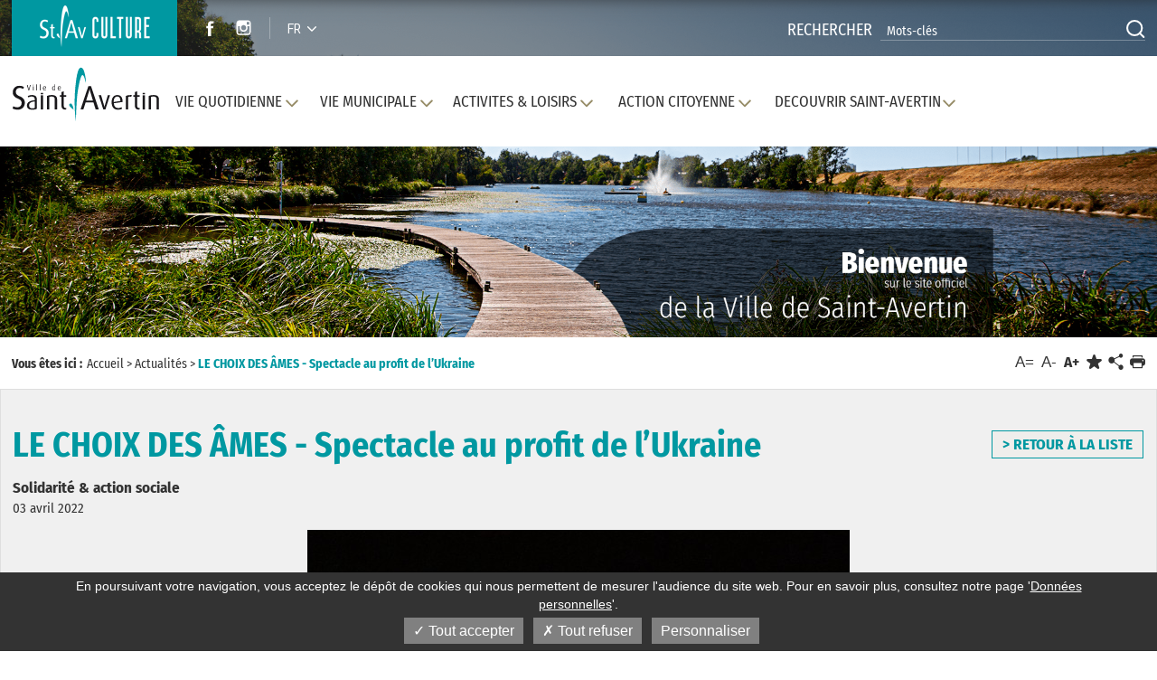

--- FILE ---
content_type: text/html; charset=UTF-8
request_url: https://www.ville-saint-avertin.fr/Actualites/LE-CHOIX-DES-AMES-Spectacle-au-profit-de-l-Ukraine
body_size: 16493
content:
<!DOCTYPE html>
<html lang="fr">
<head>
    <meta charset="utf-8">
<meta name="viewport" content="width=device-width, initial-scale=1.0">
            
    

            <title>LE CHOIX DES ÂMES - Spectacle au profit de l’Ukraine</title>
    
    <meta name="description" content="Ce soir au Nouvel Atrium, le maire Laurent Raymond a remercié le public venu nombreux et les acteurs venus jouer gratuitement une pièce magnifique pour récolter des fonds au profit de l’Ukraine.Le thème...">
    
        <meta property="og:site_name" content="Ville saint-avertin">
    <meta property="og:title" content="LE CHOIX DES ÂMES - Spectacle au profit de l’Ukraine">
<meta property="og:type" content="website">
    <meta property="og:description" content="Ce soir au Nouvel Atrium, le maire Laurent Raymond a remercié le public venu nombreux et les acteurs venus jouer gratuitement une pièce magnifique pour récolter des fonds au profit de l’Ukraine.Le thème...">
    <meta property="og:image" content="//www.ville-saint-avertin.fr/var/ayaline/storage/images/media/images/2022/choix-ames/70706-1-fre-FR/choix-ames.jpg">
    <meta name="twitter:image:src" content="https://www.ville-saint-avertin.fr/var/ayaline/storage/images/media/images/2022/choix-ames/70706-1-fre-FR/choix-ames.jpg">
    <meta property="og:url" content="/Actualites/LE-CHOIX-DES-AMES-Spectacle-au-profit-de-l-Ukraine">


<link rel="dns-prefetch" href="//fonts.googleapis.com">
<link rel="dns-prefetch" href="//fonts.gstatic.com">
<link rel="dns-prefetch" href="//ajax.googleapis.com">
<link rel="dns-prefetch" href="//www.youtube.com">
<link rel="dns-prefetch" href="//www.facebook.com">
<meta name="google-translate-customization" content="93f439f448ddfe7-3b199e57f7e59c74-gf560a8746d6f7762-20">
    <link rel="shortcut icon" href="/var/ayaline/storage/original/image/44098f1962b88b02ed7271430110e758.png">
            <link rel="stylesheet" type="text/css" href="/css/8aa636d.css" media="all" property='stylesheet'/>

<link rel="stylesheet" type="text/css" href="/bundles/ayalinecollectivite/css/print.css" media="print" />

<link href='//fonts.googleapis.com/css?family=Roboto:100,200,300,400,500,600,700,800,900' rel='dns-prefetch preconnect stylesheet' type='text/css' crossorigin>
<link href='//fonts.googleapis.com/css?family=Roboto+Condensed:200,300,400,500,600,700,800' rel='dns-prefetch preconnect stylesheet' type='text/css' crossorigin>



                <!-- IE fixer -->
<script src="/js/43e88bc.js"></script>
<!--[if lt IE 9]>
<script type='text/javascript' src="http://html5shiv.googlecode.com/svn/trunk/html5.js"></script>
<script type='text/javascript' src="//cdnjs.cloudflare.com/ajax/libs/respond.js/1.4.2/respond.js"></script>
<![endif]-->

                <!-- Matomo -->
<script type="text/javascript">
  var _paq = window._paq || [];

        _paq.push([function() {
        var self = this;
        function getOriginalVisitorCookieTimeout() {
        var now = new Date(),
        nowTs = Math.round(now.getTime() / 1000),
        visitorInfo = self.getVisitorInfo();
        var createTs = parseInt(visitorInfo[2]);
        var cookieTimeout = 33696000; // 13 mois en secondes
        var originalTimeout = createTs + cookieTimeout - nowTs;
        return originalTimeout;
        }
        this.setVisitorCookieTimeout( getOriginalVisitorCookieTimeout() );
        }]);

  /* tracker methods like "setCustomDimension" should be called before "trackPageView" */
  _paq.push(['trackPageView']);
  _paq.push(['enableLinkTracking']);
  (function() {
    var u="https://matomo.ayaline.com/";
    _paq.push(['setTrackerUrl', u+'matomo.php']);
    _paq.push(['setSiteId', '40']);
    var d=document, g=d.createElement('script'), s=d.getElementsByTagName('script')[0];
    g.type='text/javascript'; g.async=true; g.defer=true; g.src=u+'matomo.js'; s.parentNode.insertBefore(g,s);
  })();
</script>
<!-- End Matomo Code -->

<!-- Matomo Image Tracker-->
<noscript><img src="https://matomo.ayaline.com/matomo.php?idsite=40&amp;rec=1" style="border:0" alt="" /></noscript>
<!-- End Matomo -->
    </head>

<body>

    
<div class="page-interne" id="home">
    <header>
        <div class="header-top">
    <div class="container">
        <div class="header-top-container">
                <div class="header-top-logo">
                                            <a class="logo" href="//www.ville-saint-avertin.fr/ACTIVITES-LOISIRS/Culture"
                           title="St-Av Culture" target="_blank">
                                                            <img src="/var/ayaline/storage/images/accueil/configuration-generale/22718-104-fre-FR/Configuration-generale.png" alt="logo-Saint-Avertin-Culture">
                                                    </a>
                                    </div>
            <div class="bloc_reseau_recherche">
                <ul class="bloc-left">
                    <li class="social-media">
                        <ul>
                                <li class="reseau-sociau">
        <a href="https://www.facebook.com/villedesaintavertin/" target="_blank" rel="noopener"
           title="Facebook (Nouvelle fenêtre)">
                            <figure>
                    <img src="/var/ayaline/storage/original/image/86e4441736aec4b3a52a24248a2edcb9.svg" alt="Facebook">
                </figure>
                    </a>
    </li>
    <li class="reseau-sociau">
        <a href="https://www.instagram.com/villedesaintavertin/" target="_blank" rel="noopener"
           title="Instagram (Nouvelle fenêtre)">
                            <figure>
                    <img src="/var/ayaline/storage/original/image/abb0e420c9c440cbb9e71a2b655fd831.svg" alt="Instagram">
                </figure>
                    </a>
    </li>



                                                            <li class="langue" id="google_translate">
                                    <a href="#" title="langues" class="selected-lang notranslate"><span class="title-nav">FR</span><span class="arrow"></span></a>
                                    <ul class="translation-links notranslate">
                                                                                                                                                                        <li><a href="" class="fr selected" data-lang="Français" onclick="loadGoogleTranslate('fr', 'Français'); return false;" title="fr">FR</a>
                                                <div id="google_translate_element"></div>
                                            </li>
                                                                                                                                <li><a href="" class="en selected" data-lang="Anglais" onclick="loadGoogleTranslate('en', 'Anglais'); return false;" title="en">EN</a>
                                                <div id="google_translate_element"></div>
                                            </li>
                                                                                                                                <li><a href="" class="es selected" data-lang="Espagnol" onclick="loadGoogleTranslate('es', 'Espagnol'); return false;" title="es">ES</a>
                                                <div id="google_translate_element"></div>
                                            </li>
                                                                                                                                <li><a href="" class="de selected" data-lang="Allemand" onclick="loadGoogleTranslate('de', 'Allemand'); return false;" title="de">DE</a>
                                                <div id="google_translate_element"></div>
                                            </li>
                                                                            </ul>
                                </li>
                            
                        </ul>
                    </li>
                </ul>
                <ul class="bloc-right">
                    <li class="recherche">
                        <label class="visible-lg" for="SearchText">Rechercher </label>

                        <form class="form-search yui3-skin-sam ez-autocomplete" action="/content/search">
                            <input onkeyup="buttonUp();" id="SearchText" type="text" placeholder="Mots-clés" name="SearchText">
                            <input class="loupe" type="submit" value="rechercher" name="SearchButton">
                        </form>
                    </li>
                </ul>
            </div>
        </div>
    </div>
</div>


<div class="header-bottom">
    <div class="container">
        <div class="header-bottom-logo">
                            <a class="logo" href="/" title="Logo Saint-Avertin">
                    <img src="/var/ayaline/storage/original/image/ee8b2a3946df66d197570856e7d1dc68.svg" alt="Logo Saint-Avertin">
                </a>
                    </div>

        <nav class="navbar navbar-default">

    <div class="navbar-header">
        <button type="button" class="navbar-toggle collapsed" data-toggle="collapse" data-target="#navbar-collapse">
            <span class="icon-bar"></span>
            <span class="icon-bar"></span>
            <span class="icon-bar"></span>
        </button>

    </div>

    <!-- Collect the nav links, forms, and other content for toggling -->
    <div class="collapse navbar-collapse" id="navbar-collapse">
        <ul class="nav navbar-nav navbar-right">
                    </ul>
        <ul class="nav navbar-nav navbar-left">
                                                                                <li class="dropdown">
                    <a href="/VIE-QUOTIDIENNE" title="VIE QUOTIDIENNE" class="dropdown-toggle "
                       >
                                                    <div class="menu-wrap">
                                <span class="btn-arrow"></span>VIE QUOTIDIENNE
                            </div>
                                            </a>
                    <span class="mobile-toggle icon-down-open-1"></span>
                                            <div class="dropdown-menu">
                            <div class="container">
                                <ul class="level-1">
                                                                                                                                                                                                        <li>
                                            <a href="/VIE-QUOTIDIENNE/Etat-civil-formalites-citoyennes" title="Etat civil & formalités citoyennes"
                                               >
                                                                                                    Etat civil & formalités citoyennes
                                                                                            </a>
                                                                                            <ul class="level-2">
                                                                                                                                                                                                                                                                                        <li>
                                                            <a href="/VIE-QUOTIDIENNE/Etat-civil-formalites-citoyennes/Etat-civil" title="Etat civil"
                                                               >
                                                                                                                                    Etat civil
                                                                                                                            </a>
                                                        </li>
                                                                                                                                                                                                                                                                                        <li>
                                                            <a href="/VIE-QUOTIDIENNE/Etat-civil-formalites-citoyennes/Formalites-citoyennes" title="Formalités citoyennes"
                                                               >
                                                                                                                                    Formalités citoyennes
                                                                                                                            </a>
                                                        </li>
                                                                                                                                                                                                                                                                                        <li>
                                                            <a href="https://www.service-public.fr/" title="SERVICE PUBLIC.FR"
                                                               >
                                                                                                                                    SERVICE PUBLIC.FR
                                                                                                                            </a>
                                                        </li>
                                                                                                    </ul>
                                                                                    </li>
                                                                                                                                                                                                        <li>
                                            <a href="/VIE-QUOTIDIENNE/Enfance-jeunesse" title="Enfance & jeunesse"
                                               >
                                                                                                    Enfance & jeunesse
                                                                                            </a>
                                                                                            <ul class="level-2">
                                                                                                                                                                                                                                                                                        <li>
                                                            <a href="/VIE-QUOTIDIENNE/Enfance-jeunesse/Programme-Ete-Jeunesse-2025-4-17-ans" title="Programme Été Jeunesse 2025 - 4/17 ans"
                                                               >
                                                                                                                                    Programme Été Jeunesse 2025 - 4/17 ans
                                                                                                                            </a>
                                                        </li>
                                                                                                                                                                                                                                                                                        <li>
                                                            <a href="https://www.espace-citoyens.net/ville-saint-avertin/espace-citoyens" title="St Av en ligne"
                                                               >
                                                                                                                                    St Av en ligne
                                                                                                                            </a>
                                                        </li>
                                                                                                                                                                                                                                                                                        <li>
                                                            <a href="/VIE-QUOTIDIENNE/Enfance-jeunesse/Petite-enfance" title="Petite enfance"
                                                               >
                                                                                                                                    Petite enfance
                                                                                                                            </a>
                                                        </li>
                                                                                                                                                                                                                                                                                        <li>
                                                            <a href="/VIE-QUOTIDIENNE/Enfance-jeunesse/Scolaire-Periscolaire" title="Scolaire / Périscolaire"
                                                               >
                                                                                                                                    Scolaire / Périscolaire
                                                                                                                            </a>
                                                        </li>
                                                                                                                                                                                                                                                                                        <li>
                                                            <a href="/VIE-QUOTIDIENNE/Enfance-jeunesse/Accueil-Collectif-de-Mineurs-Enfants-4-14-ans" title="Accueil Collectif de Mineurs Enfants 4-14 ans"
                                                               >
                                                                                                                                    Accueil Collectif de Mineurs Enfants 4-14 ans
                                                                                                                            </a>
                                                        </li>
                                                                                                                                                                                                                                                                                        <li>
                                                            <a href="/VIE-QUOTIDIENNE/Enfance-jeunesse/Accueil-Collectif-de-Mineurs-Ados-12-15-ans-Mini-camps" title="Accueil Collectif de Mineurs Ados 12 - 15 ans - Mini camps"
                                                               >
                                                                                                                                    Accueil Collectif de Mineurs Ados 12 - 15 ans - Mini camps
                                                                                                                            </a>
                                                        </li>
                                                                                                                                                                                                                                                                                        <li>
                                                            <a href="/VIE-QUOTIDIENNE/Enfance-jeunesse/Accueil-Collectif-de-Mineurs-mercredi" title="Accueil Collectif de Mineurs mercredi"
                                                               >
                                                                                                                                    Accueil Collectif de Mineurs mercredi
                                                                                                                            </a>
                                                        </li>
                                                                                                                                                                                                                                                                                        <li>
                                                            <a href="/VIE-QUOTIDIENNE/Enfance-jeunesse/Accueil-Ados" title="Accueil Ados"
                                                               >
                                                                                                                                    Accueil Ados
                                                                                                                            </a>
                                                        </li>
                                                                                                                                                                                                                                                                                        <li>
                                                            <a href="/VIE-QUOTIDIENNE/Enfance-jeunesse/Conseil-Municipal-des-Jeunes" title="Conseil Municipal des Jeunes"
                                                               >
                                                                                                                                    Conseil Municipal des Jeunes
                                                                                                                            </a>
                                                        </li>
                                                                                                                                                                                                                                                                                        <li>
                                                            <a href="/VIE-QUOTIDIENNE/Enfance-jeunesse/Recensement-des-jeunes-de-16-ans" title="Recensement des jeunes de 16 ans"
                                                               >
                                                                                                                                    Recensement des jeunes de 16 ans
                                                                                                                            </a>
                                                        </li>
                                                                                                    </ul>
                                                                                    </li>
                                                                                                                                                                                                        <li>
                                            <a href="/VIE-QUOTIDIENNE/Urbanisme-cadre-de-vie" title="Urbanisme & cadre de vie"
                                               >
                                                                                                    Urbanisme & cadre de vie
                                                                                            </a>
                                                                                            <ul class="level-2">
                                                                                                                                                                                                                                                                                        <li>
                                                            <a href="/VIE-QUOTIDIENNE/Urbanisme-cadre-de-vie/Reglement-Local-de-Publicite-Intercommunal-RLPI" title="Règlement Local de Publicité Intercommunal (RLPI)"
                                                               >
                                                                                                                                    Règlement Local de Publicité Intercommunal (RLPI)
                                                                                                                            </a>
                                                        </li>
                                                                                                                                                                                                                                                                                        <li>
                                                            <a href="/VIE-QUOTIDIENNE/Urbanisme-cadre-de-vie/Travaux-dans-la-ville" title="Travaux dans la ville"
                                                               >
                                                                                                                                    Travaux dans la ville
                                                                                                                            </a>
                                                        </li>
                                                                                                                                                                                                                                                                                        <li>
                                                            <a href="/VIE-QUOTIDIENNE/Urbanisme-cadre-de-vie/Plan-Local-d-Urbanisme-Metropolitain" title="Plan Local d'Urbanisme Métropolitain"
                                                               >
                                                                                                                                    Plan Local d'Urbanisme Métropolitain
                                                                                                                            </a>
                                                        </li>
                                                                                                                                                                                                                                                                                        <li>
                                                            <a href="/VIE-QUOTIDIENNE/Urbanisme-cadre-de-vie/PLU-Plan-Local-d-Urbanisme" title="PLU (Plan Local d'Urbanisme)"
                                                               >
                                                                                                                                    PLU (Plan Local d'Urbanisme)
                                                                                                                            </a>
                                                        </li>
                                                                                                                                                                                                                                                                                        <li>
                                                            <a href="/VIE-QUOTIDIENNE/Urbanisme-cadre-de-vie/Demandes-d-urbanisme" title="Demandes d'urbanisme"
                                                               >
                                                                                                                                    Demandes d'urbanisme
                                                                                                                            </a>
                                                        </li>
                                                                                                                                                                                                                                                                                        <li>
                                                            <a href="/VIE-QUOTIDIENNE/Urbanisme-cadre-de-vie/Arretes-municipaux-d-urbanisme" title="Arrêtés municipaux d'urbanisme"
                                                               >
                                                                                                                                    Arrêtés municipaux d'urbanisme
                                                                                                                            </a>
                                                        </li>
                                                                                                                                                                                                                                                                                        <li>
                                                            <a href="/VIE-QUOTIDIENNE/Urbanisme-cadre-de-vie/Centre-Technique-Municipal" title="Centre Technique Municipal"
                                                               >
                                                                                                                                    Centre Technique Municipal
                                                                                                                            </a>
                                                        </li>
                                                                                                                                                                                                                                                                                        <li>
                                                            <a href="/VIE-QUOTIDIENNE/Urbanisme-cadre-de-vie/Decheterie-et-collecte" title="Déchèterie et collecte"
                                                               >
                                                                                                                                    Déchèterie et collecte
                                                                                                                            </a>
                                                        </li>
                                                                                                                                                                                                                                                                                        <li>
                                                            <a href="/VIE-QUOTIDIENNE/Urbanisme-cadre-de-vie/Eau-potable" title="Eau potable"
                                                               >
                                                                                                                                    Eau potable
                                                                                                                            </a>
                                                        </li>
                                                                                                                                                                                                                                                                                        <li>
                                                            <a href="/VIE-QUOTIDIENNE/Urbanisme-cadre-de-vie/Analyses-eau-potable" title="Analyses eau potable"
                                                               >
                                                                                                                                    Analyses eau potable
                                                                                                                            </a>
                                                        </li>
                                                                                                                                                                                                                                                                                        <li>
                                                            <a href="/VIE-QUOTIDIENNE/Urbanisme-cadre-de-vie/Analyses-eau-piscine" title="Analyses eau piscine"
                                                               >
                                                                                                                                    Analyses eau piscine
                                                                                                                            </a>
                                                        </li>
                                                                                                                                                                                                                                                                                        <li>
                                                            <a href="/VIE-QUOTIDIENNE/Urbanisme-cadre-de-vie/Annuaire-des-parcs-et-jardins" title="Annuaire des parcs et jardins"
                                                               >
                                                                                                                                    Annuaire des parcs et jardins
                                                                                                                            </a>
                                                        </li>
                                                                                                                                                                                                                                                                                        <li>
                                                            <a href="/VIE-QUOTIDIENNE/Urbanisme-cadre-de-vie/Risques-naturels" title="Risques naturels"
                                                               >
                                                                                                                                    Risques naturels
                                                                                                                            </a>
                                                        </li>
                                                                                                                                                                                                                                                                                        <li>
                                                            <a href="http://cavites37.com/" title="Cavités 37"
                                                               >
                                                                                                                                    Cavités 37
                                                                                                                            </a>
                                                        </li>
                                                                                                    </ul>
                                                                                    </li>
                                                                                                                                                                                                        <li>
                                            <a href="/VIE-QUOTIDIENNE/Logement-social" title="Logement social"
                                               >
                                                                                                    Logement social
                                                                                            </a>
                                                                                            <ul class="level-2">
                                                                                                                                                                                                                                                                                        <li>
                                                            <a href="/VIE-QUOTIDIENNE/Logement-social/Conditions-d-attribution" title="Conditions d’attribution"
                                                               >
                                                                                                                                    Conditions d’attribution
                                                                                                                            </a>
                                                        </li>
                                                                                                                                                                                                                                                                                        <li>
                                                            <a href="/VIE-QUOTIDIENNE/Logement-social/Annuaire-des-bailleurs-sociaux" title="Annuaire des bailleurs sociaux"
                                                               >
                                                                                                                                    Annuaire des bailleurs sociaux
                                                                                                                            </a>
                                                        </li>
                                                                                                    </ul>
                                                                                    </li>
                                                                                                                                                                                                        <li>
                                            <a href="/VIE-QUOTIDIENNE/Emploi-Insertion-professionnelle" title="Emploi / Insertion professionnelle"
                                               >
                                                                                                    Emploi / Insertion professionnelle
                                                                                            </a>
                                                                                            <ul class="level-2">
                                                                                                                                                                                                                                                                                        <li>
                                                            <a href="/VIE-QUOTIDIENNE/Emploi-Insertion-professionnelle/Accompagnement-des-demandeurs-d-emploi" title="Accompagnement des demandeurs d’emploi"
                                                               >
                                                                                                                                    Accompagnement des demandeurs d’emploi
                                                                                                                            </a>
                                                        </li>
                                                                                                                                                                                                                                                                                        <li>
                                                            <a href="/VIE-QUOTIDIENNE/Emploi-Insertion-professionnelle/Accompagnement-des-Jeunes-de-16-a-25-ans-par-une-conseillere-Mission-Locale" title="Accompagnement des Jeunes de 16 à 25 ans par une conseillère Mission Locale"
                                                               >
                                                                                                                                    Accompagnement des Jeunes de 16 à 25 ans par une conseillère Mission Locale
                                                                                                                            </a>
                                                        </li>
                                                                                                                                                                                                                                                                                        <li>
                                                            <a href="/VIE-QUOTIDIENNE/Emploi-Insertion-professionnelle/La-Ville-recrute" title="La Ville recrute"
                                                               >
                                                                                                                                    La Ville recrute
                                                                                                                            </a>
                                                        </li>
                                                                                                    </ul>
                                                                                    </li>
                                                                                                                                                                                                        <li>
                                            <a href="/VIE-QUOTIDIENNE/Seniors" title="Seniors"
                                               >
                                                                                                    Seniors
                                                                                            </a>
                                                                                            <ul class="level-2">
                                                                                                                                                                                                                                                                                        <li>
                                                            <a href="/VIE-QUOTIDIENNE/Seniors/Accompagnement-par-une-assistante-sociale" title="Accompagnement par une assistante sociale"
                                                               >
                                                                                                                                    Accompagnement par une assistante sociale
                                                                                                                            </a>
                                                        </li>
                                                                                                                                                                                                                                                                                        <li>
                                                            <a href="/VIE-QUOTIDIENNE/Seniors/Portage-de-repas-a-domicile" title="Portage de repas à domicile"
                                                               >
                                                                                                                                    Portage de repas à domicile
                                                                                                                            </a>
                                                        </li>
                                                                                                                                                                                                                                                                                        <li>
                                                            <a href="/VIE-QUOTIDIENNE/Seniors/La-Navette-bleue" title="La Navette bleue"
                                                               >
                                                                                                                                    La Navette bleue
                                                                                                                            </a>
                                                        </li>
                                                                                                                                                                                                                                                                                        <li>
                                                            <a href="/VIE-QUOTIDIENNE/Seniors/Animations-Seniors" title="Animations Seniors"
                                                               >
                                                                                                                                    Animations Seniors
                                                                                                                            </a>
                                                        </li>
                                                                                                                                                                                                                                                                                        <li>
                                                            <a href="/VIE-QUOTIDIENNE/Seniors/Etablissements-seniors" title="Etablissements seniors"
                                                               >
                                                                                                                                    Etablissements seniors
                                                                                                                            </a>
                                                        </li>
                                                                                                                                                                                                                                                                                        <li>
                                                            <a href="/VIE-QUOTIDIENNE/Seniors/Visites-de-convivialite" title="Visites de convivialité"
                                                               >
                                                                                                                                    Visites de convivialité
                                                                                                                            </a>
                                                        </li>
                                                                                                                                                                                                                                                                                        <li>
                                                            <a href="/VIE-QUOTIDIENNE/Seniors/Aide-sociale-reglementaire" title="Aide sociale réglementaire"
                                                               >
                                                                                                                                    Aide sociale réglementaire
                                                                                                                            </a>
                                                        </li>
                                                                                                                                                                                                                                                                                        <li>
                                                            <a href="/VIE-QUOTIDIENNE/Seniors/Plan-canicule" title="Plan canicule"
                                                               >
                                                                                                                                    Plan canicule
                                                                                                                            </a>
                                                        </li>
                                                                                                                                                                                                                                                                                        <li>
                                                            <a href="/VIE-QUOTIDIENNE/Seniors/CONSEIL-DES-AINES" title="CONSEIL DES AÎNÉS"
                                                               >
                                                                                                                                    CONSEIL DES AÎNÉS
                                                                                                                            </a>
                                                        </li>
                                                                                                    </ul>
                                                                                    </li>
                                                                                                                                                                                                        <li>
                                            <a href="/VIE-QUOTIDIENNE/Action-sociale-Solidarite" title="Action sociale / Solidarité"
                                               >
                                                                                                    Action sociale / Solidarité
                                                                                            </a>
                                                                                            <ul class="level-2">
                                                                                                                                                                                                                                                                                        <li>
                                                            <a href="/VIE-QUOTIDIENNE/Action-sociale-Solidarite/Recueil-des-deliberations-du-CCAS" title="Recueil des délibérations du CCAS"
                                                               >
                                                                                                                                    Recueil des délibérations du CCAS
                                                                                                                            </a>
                                                        </li>
                                                                                                                                                                                                                                                                                        <li>
                                                            <a href="/VIE-QUOTIDIENNE/Action-sociale-Solidarite/Lutte-contre-les-violences-faites-aux-femmes" title="Lutte contre les violences faites aux femmes"
                                                               >
                                                                                                                                    Lutte contre les violences faites aux femmes
                                                                                                                            </a>
                                                        </li>
                                                                                                                                                                                                                                                                                        <li>
                                                            <a href="/VIE-QUOTIDIENNE/Action-sociale-Solidarite/Le-CCAS-La-Direction-de-la-Solidarite-et-du-Developpement-Social" title="Le CCAS / La Direction de la Solidarité et du Développement Social"
                                                               >
                                                                                                                                    Le CCAS / La Direction de la Solidarité et du Développement Social
                                                                                                                            </a>
                                                        </li>
                                                                                                                                                                                                                                                                                        <li>
                                                            <a href="/VIE-QUOTIDIENNE/Action-sociale-Solidarite/Animations-diverses" title="Animations diverses"
                                                               >
                                                                                                                                    Animations diverses
                                                                                                                            </a>
                                                        </li>
                                                                                                                                                                                                                                                                                        <li>
                                                            <a href="/VIE-QUOTIDIENNE/Action-sociale-Solidarite/Aide-alimentaire" title="Aide alimentaire"
                                                               >
                                                                                                                                    Aide alimentaire
                                                                                                                            </a>
                                                        </li>
                                                                                                                                                                                                                                                                                        <li>
                                                            <a href="/VIE-QUOTIDIENNE/Action-sociale-Solidarite/Aides-financieres" title="Aides financières"
                                                               >
                                                                                                                                    Aides financières
                                                                                                                            </a>
                                                        </li>
                                                                                                                                                                                                                                                                                        <li>
                                                            <a href="/VIE-QUOTIDIENNE/Action-sociale-Solidarite/Ateliers-d-acces-a-la-langue-francaise" title="Ateliers d'accès à la langue française"
                                                               >
                                                                                                                                    Ateliers d'accès à la langue française
                                                                                                                            </a>
                                                        </li>
                                                                                                                                                                                                                                                                                        <li>
                                                            <a href="/VIE-QUOTIDIENNE/Action-sociale-Solidarite/Domiciliation" title="Domiciliation"
                                                               >
                                                                                                                                    Domiciliation
                                                                                                                            </a>
                                                        </li>
                                                                                                    </ul>
                                                                                    </li>
                                                                                                                                                                                                        <li>
                                            <a href="/VIE-QUOTIDIENNE/Police-municipale" title="Police municipale"
                                               >
                                                                                                    Police municipale
                                                                                            </a>
                                                                                            <ul class="level-2">
                                                                                                                                                                                                                                                                                        <li>
                                                            <a href="/VIE-QUOTIDIENNE/Police-municipale/Police-Municipale" title="Police Municipale"
                                                               >
                                                                                                                                    Police Municipale
                                                                                                                            </a>
                                                        </li>
                                                                                                                                                                                                                                                                                        <li>
                                                            <a href="/VIE-QUOTIDIENNE/Police-municipale/Aide-financiere-pour-securiser-votre-domicile" title="Aide financière pour sécuriser votre domicile "
                                                               >
                                                                                                                                    Aide financière pour sécuriser votre domicile 
                                                                                                                            </a>
                                                        </li>
                                                                                                                                                                                                                                                                                        <li>
                                                            <a href="/VIE-QUOTIDIENNE/Police-municipale/Actions-de-prevention" title="Actions de prévention"
                                                               >
                                                                                                                                    Actions de prévention
                                                                                                                            </a>
                                                        </li>
                                                                                                                                                                                                                                                                                        <li>
                                                            <a href="/VIE-QUOTIDIENNE/Police-municipale/Operation-Tranquillite-Vacances" title="Opération Tranquillité Vacances"
                                                               >
                                                                                                                                    Opération Tranquillité Vacances
                                                                                                                            </a>
                                                        </li>
                                                                                                                                                                                                                                                                                        <li>
                                                            <a href="/VIE-QUOTIDIENNE/Police-municipale/Stationnement-et-circulation" title="Stationnement et circulation"
                                                               >
                                                                                                                                    Stationnement et circulation
                                                                                                                            </a>
                                                        </li>
                                                                                                                                                                                                                                                                                        <li>
                                                            <a href="/VIE-QUOTIDIENNE/Police-municipale/Regles-de-vie" title="Règles de vie"
                                                               >
                                                                                                                                    Règles de vie
                                                                                                                            </a>
                                                        </li>
                                                                                                                                                                                                                                                                                        <li>
                                                            <a href="/VIE-QUOTIDIENNE/Police-municipale/Declaration-vide-greniers-vente-au-deballage" title="Déclaration vide-greniers ; vente au déballage"
                                                               >
                                                                                                                                    Déclaration vide-greniers ; vente au déballage
                                                                                                                            </a>
                                                        </li>
                                                                                                                                                                                                                                                                                        <li>
                                                            <a href="/VIE-QUOTIDIENNE/Police-municipale/Objets-trouves" title="Objets trouvés"
                                                               >
                                                                                                                                    Objets trouvés
                                                                                                                            </a>
                                                        </li>
                                                                                                                                                                                                                                                                                        <li>
                                                            <a href="/VIE-QUOTIDIENNE/Police-municipale/Animaux" title="Animaux"
                                                               >
                                                                                                                                    Animaux
                                                                                                                            </a>
                                                        </li>
                                                                                                                                                                                                                                                                                        <li>
                                                            <a href="/VIE-QUOTIDIENNE/Police-municipale/Fraude-bancaire" title="Fraude bancaire"
                                                               >
                                                                                                                                    Fraude bancaire
                                                                                                                            </a>
                                                        </li>
                                                                                                    </ul>
                                                                                    </li>
                                                                                                                                                                                                        <li>
                                            <a href="/VIE-QUOTIDIENNE/Location-de-salles" title="Location de salles"
                                               >
                                                                                                    Location de salles
                                                                                            </a>
                                                                                            <ul class="level-2">
                                                                                                                                                                                                                                                                                        <li>
                                                            <a href="/VIE-QUOTIDIENNE/Location-de-salles/Salle-des-fetes" title="Salle des fêtes"
                                                               >
                                                                                                                                    Salle des fêtes
                                                                                                                            </a>
                                                        </li>
                                                                                                                                                                                                                                                                                        <li>
                                                            <a href="/VIE-QUOTIDIENNE/Location-de-salles/Espace-Simone-Veil" title="Espace Simone Veil"
                                                               >
                                                                                                                                    Espace Simone Veil
                                                                                                                            </a>
                                                        </li>
                                                                                                                                                                                                                                                                                        <li>
                                                            <a href="/VIE-QUOTIDIENNE/Location-de-salles/Chai-et-Cellier-du-Domaine-de-Cange" title="Chai et Cellier du Domaine de Cangé"
                                                               >
                                                                                                                                    Chai et Cellier du Domaine de Cangé
                                                                                                                            </a>
                                                        </li>
                                                                                                                                                                                                                                                                                        <li>
                                                            <a href="/VIE-QUOTIDIENNE/Location-de-salles/Location-du-Nouvel-Atrium" title="Location du Nouvel Atrium"
                                                               >
                                                                                                                                    Location du Nouvel Atrium
                                                                                                                            </a>
                                                        </li>
                                                                                                    </ul>
                                                                                    </li>
                                                                                                                                                                                                        <li>
                                            <a href="/VIE-QUOTIDIENNE/Cimetiere" title="Cimetière"
                                               >
                                                                                                    Cimetière
                                                                                            </a>
                                                                                    </li>
                                                                                                                                                                                                        <li>
                                            <a href="/VIE-QUOTIDIENNE/Annuaires" title="Annuaires"
                                               >
                                                                                                    Annuaires
                                                                                            </a>
                                                                                            <ul class="level-2">
                                                                                                                                                                                                                                                                                        <li>
                                                            <a href="/VIE-QUOTIDIENNE/Annuaires/Ecoles-college" title="Ecoles / collège"
                                                               >
                                                                                                                                    Ecoles / collège
                                                                                                                            </a>
                                                        </li>
                                                                                                                                                                                                                                                                                        <li>
                                                            <a href="/VIE-QUOTIDIENNE/Annuaires/Annuaire-des-equipements-publics" title="Annuaire des équipements publics"
                                                               >
                                                                                                                                    Annuaire des équipements publics
                                                                                                                            </a>
                                                        </li>
                                                                                                                                                                                                                                                                                        <li>
                                                            <a href="/VIE-QUOTIDIENNE/Annuaires/Annuaire-des-associations" title="Annuaire des associations"
                                                               >
                                                                                                                                    Annuaire des associations
                                                                                                                            </a>
                                                        </li>
                                                                                                    </ul>
                                                                                    </li>
                                                                    </ul>
                            </div>
                        </div>
                                    </li>
                                                                                <li class="dropdown">
                    <a href="/VIE-MUNICIPALE" title="VIE MUNICIPALE" class="dropdown-toggle "
                       >
                                                    <div class="menu-wrap">
                                <span class="btn-arrow"></span>VIE MUNICIPALE
                            </div>
                                            </a>
                    <span class="mobile-toggle icon-down-open-1"></span>
                                            <div class="dropdown-menu">
                            <div class="container">
                                <ul class="level-1">
                                                                                                                                                                                                        <li>
                                            <a href="/VIE-MUNICIPALE/Conseils-municipaux" title="Conseils municipaux"
                                               >
                                                                                                    Conseils municipaux
                                                                                            </a>
                                                                                            <ul class="level-2">
                                                                                                                                                                                                                                                                                        <li>
                                                            <a href="/VIE-MUNICIPALE/Conseils-municipaux/Conseils-municipaux-20202" title="Conseils municipaux 2020"
                                                               >
                                                                                                                                    Conseils municipaux 2020
                                                                                                                            </a>
                                                        </li>
                                                                                                                                                                                                                                                                                        <li>
                                                            <a href="/VIE-MUNICIPALE/Conseils-municipaux/Conseils-municipaux-20212" title="Conseils municipaux 2021"
                                                               >
                                                                                                                                    Conseils municipaux 2021
                                                                                                                            </a>
                                                        </li>
                                                                                                                                                                                                                                                                                        <li>
                                                            <a href="/VIE-MUNICIPALE/Conseils-municipaux/Conseils-municipaux-20222" title="Conseils municipaux 2022"
                                                               >
                                                                                                                                    Conseils municipaux 2022
                                                                                                                            </a>
                                                        </li>
                                                                                                                                                                                                                                                                                        <li>
                                                            <a href="/VIE-MUNICIPALE/Conseils-municipaux/Conseils-municipaux-20232" title="Conseils municipaux 2023"
                                                               >
                                                                                                                                    Conseils municipaux 2023
                                                                                                                            </a>
                                                        </li>
                                                                                                                                                                                                                                                                                        <li>
                                                            <a href="/VIE-MUNICIPALE/Conseils-municipaux/Conseils-municipaux-20242" title="Conseils municipaux 2024"
                                                               >
                                                                                                                                    Conseils municipaux 2024
                                                                                                                            </a>
                                                        </li>
                                                                                                                                                                                                                                                                                        <li>
                                                            <a href="/VIE-MUNICIPALE/Conseils-municipaux/Conseils-municipaux-2025" title="Conseils municipaux 2025"
                                                               >
                                                                                                                                    Conseils municipaux 2025
                                                                                                                            </a>
                                                        </li>
                                                                                                    </ul>
                                                                                    </li>
                                                                                                                                                                                                        <li>
                                            <a href="/VIE-MUNICIPALE/Vos-elus" title="Vos élus"
                                               >
                                                                                                    Vos élus
                                                                                            </a>
                                                                                    </li>
                                                                                                                                                                                                        <li>
                                            <a href="/VIE-MUNICIPALE/Conseil-Municipal-des-Jeunes" title="Conseil Municipal des Jeunes"
                                               >
                                                                                                    Conseil Municipal des Jeunes
                                                                                            </a>
                                                                                            <ul class="level-2">
                                                                                                                                                                                                                                                                                        <li>
                                                            <a href="/VIE-QUOTIDIENNE/Enfance-jeunesse/Conseil-Municipal-des-Jeunes/Saint-Avertin-ville-propre-Journee-citoyenne-de-collecte-des-dechets" title="Saint-Avertin ville propre - Journée citoyenne de collecte des déchets"
                                                               >
                                                                                                                                    Saint-Avertin ville propre - Journée citoyenne de collecte des déchets
                                                                                                                            </a>
                                                        </li>
                                                                                                                                                                                                                                                                                        <li>
                                                            <a href="/VIE-QUOTIDIENNE/Enfance-jeunesse/Conseil-Municipal-des-Jeunes/Elus-du-Conseil-Municipal-des-Jeunes" title="Elus du Conseil Municipal des Jeunes"
                                                               >
                                                                                                                                    Elus du Conseil Municipal des Jeunes
                                                                                                                            </a>
                                                        </li>
                                                                                                                                                                                                                                                                                        <li>
                                                            <a href="/VIE-QUOTIDIENNE/Enfance-jeunesse/Conseil-Municipal-des-Jeunes/Objectifs-du-CMJ" title="Objectifs du CMJ"
                                                               >
                                                                                                                                    Objectifs du CMJ
                                                                                                                            </a>
                                                        </li>
                                                                                                                                                                                                                                                                                        <li>
                                                            <a href="/VIE-QUOTIDIENNE/Enfance-jeunesse/Conseil-Municipal-des-Jeunes/Les-projets-du-CMJ" title="Les projets du CMJ"
                                                               >
                                                                                                                                    Les projets du CMJ
                                                                                                                            </a>
                                                        </li>
                                                                                                    </ul>
                                                                                    </li>
                                                                                                                                                                                                        <li>
                                            <a href="/VIE-MUNICIPALE/CONSEIL-DES-AINES" title="CONSEIL DES AÎNÉS"
                                               >
                                                                                                    CONSEIL DES AÎNÉS
                                                                                            </a>
                                                                                    </li>
                                                                                                                                                                                                        <li>
                                            <a href="/VIE-MUNICIPALE/Parcours-de-citoyen" title="Parcours de citoyen"
                                               >
                                                                                                    Parcours de citoyen
                                                                                            </a>
                                                                                    </li>
                                                                                                                                                                                                        <li>
                                            <a href="/VIE-MUNICIPALE/Budget" title="Budget"
                                               >
                                                                                                    Budget
                                                                                            </a>
                                                                                    </li>
                                                                                                                                                                                                        <li>
                                            <a href="/VIE-MUNICIPALE/Financements-et-subventions" title="Financements et subventions"
                                               >
                                                                                                    Financements et subventions
                                                                                            </a>
                                                                                    </li>
                                                                                                                                                                                                        <li>
                                            <a href="/VIE-MUNICIPALE/Recueil-des-actes-administratifs" title="Recueil des actes administratifs"
                                               >
                                                                                                    Recueil des actes administratifs
                                                                                            </a>
                                                                                            <ul class="level-2">
                                                                                                                                                                                                                                                                                        <li>
                                                            <a href="/VIE-MUNICIPALE/Recueil-des-actes-administratifs/Consultations-autres" title="Consultations & autres"
                                                               >
                                                                                                                                    Consultations & autres
                                                                                                                            </a>
                                                        </li>
                                                                                                                                                                                                                                                                                        <li>
                                                            <a href="/VIE-MUNICIPALE/Recueil-des-actes-administratifs/Arretes-municipaux" title="Arrêtés municipaux"
                                                               >
                                                                                                                                    Arrêtés municipaux
                                                                                                                            </a>
                                                        </li>
                                                                                                    </ul>
                                                                                    </li>
                                                                                                                                                                                                        <li>
                                            <a href="/VIE-MUNICIPALE/Publications" title="Publications"
                                               >
                                                                                                    Publications
                                                                                            </a>
                                                                                    </li>
                                                                                                                                                                                                        <li>
                                            <a href="/VIE-MUNICIPALE/ANNUAIRE-DES-EQUIPEMENTS-PUBLICS" title="ANNUAIRE DES EQUIPEMENTS PUBLICS"
                                               >
                                                                                                    ANNUAIRE DES EQUIPEMENTS PUBLICS
                                                                                            </a>
                                                                                    </li>
                                                                                                                                                                                                        <li>
                                            <a href="/VIE-MUNICIPALE/Plan-Mobilite" title="Plan Mobilité"
                                               >
                                                                                                    Plan Mobilité
                                                                                            </a>
                                                                                    </li>
                                                                                                                                                                                                        <li>
                                            <a href="/VIE-MUNICIPALE/Plan-Communal-de-Sauvegarde-PCS" title="Plan Communal de Sauvegarde (PCS)"
                                               >
                                                                                                    Plan Communal de Sauvegarde (PCS)
                                                                                            </a>
                                                                                    </li>
                                                                                                                                                                                                        <li>
                                            <a href="/VIE-MUNICIPALE/Panneaux-d-expression-libre" title="Panneaux d’expression libre"
                                               >
                                                                                                    Panneaux d’expression libre
                                                                                            </a>
                                                                                    </li>
                                                                                                                                                                                                        <li>
                                            <a href="/VIE-MUNICIPALE/La-Ville-recrute" title="La Ville recrute"
                                               >
                                                                                                    La Ville recrute
                                                                                            </a>
                                                                                            <ul class="level-2">
                                                                                                                                                                                                                                                                                        <li>
                                                            <a href="/VIE-MUNICIPALE/La-Ville-recrute/Des-animateurs-trices-pour-la-pause-meridienne2" title="Des animateurs-trices pour la  pause méridienne"
                                                               >
                                                                                                                                    Des animateurs-trices pour la  pause méridienne
                                                                                                                            </a>
                                                        </li>
                                                                                                                                                                                                                                                                                        <li>
                                                            <a href="/VIE-MUNICIPALE/La-Ville-recrute/Un-e-responsable-des-temps-periscolaires" title="Un(e) responsable des temps périscolaires"
                                                               >
                                                                                                                                    Un(e) responsable des temps périscolaires
                                                                                                                            </a>
                                                        </li>
                                                                                                                                                                                                                                                                                        <li>
                                                            <a href="/VIE-MUNICIPALE/La-Ville-recrute/Un-e-referent-e-de-restaurant-scolaire2" title="Un-e référent(e) de restaurant scolaire"
                                                               >
                                                                                                                                    Un-e référent(e) de restaurant scolaire
                                                                                                                            </a>
                                                        </li>
                                                                                                                                                                                                                                                                                        <li>
                                                            <a href="/VIE-MUNICIPALE/La-Ville-recrute/Un-e-animateur-trice-pour-l-Accueil-Collectif-de-Mineurs" title="Un-e animateur-trice pour l'Accueil Collectif de Mineurs"
                                                               >
                                                                                                                                    Un-e animateur-trice pour l'Accueil Collectif de Mineurs
                                                                                                                            </a>
                                                        </li>
                                                                                                                                                                                                                                                                                        <li>
                                                            <a href="/VIE-MUNICIPALE/La-Ville-recrute/Un-Agent-de-police-municipale-H-F" title="Un Agent de police municipale H/F"
                                                               >
                                                                                                                                    Un Agent de police municipale H/F
                                                                                                                            </a>
                                                        </li>
                                                                                                                                                                                                                                                                                        <li>
                                                            <a href="/VIE-MUNICIPALE/La-Ville-recrute/Un-agent-de-maintenance-polyvalent-F-H" title="Un agent de maintenance polyvalent F/H"
                                                               >
                                                                                                                                    Un agent de maintenance polyvalent F/H
                                                                                                                            </a>
                                                        </li>
                                                                                                    </ul>
                                                                                    </li>
                                                                    </ul>
                            </div>
                        </div>
                                    </li>
                                                                                <li class="dropdown">
                    <a href="/ACTIVITES-LOISIRS" title="ACTIVITES & LOISIRS" class="dropdown-toggle "
                       >
                                                    <div class="menu-wrap">
                                <span class="btn-arrow"></span>ACTIVITES & LOISIRS
                            </div>
                                            </a>
                    <span class="mobile-toggle icon-down-open-1"></span>
                                            <div class="dropdown-menu">
                            <div class="container">
                                <ul class="level-1">
                                                                                                                                                                                                        <li>
                                            <a href="/ACTIVITES-LOISIRS/Declaloc-Declaration-des-biens-de-tourisme" title="Déclaloc / Déclaration des biens de tourisme"
                                               >
                                                                                                    Déclaloc / Déclaration des biens de tourisme
                                                                                            </a>
                                                                                    </li>
                                                                                                                                                                                                        <li>
                                            <a href="/ACTIVITES-LOISIRS/Sport" title="Sport"
                                               >
                                                                                                    Sport
                                                                                            </a>
                                                                                            <ul class="level-2">
                                                                                                                                                                                                                                                                                        <li>
                                                            <a href="/ACTIVITES-LOISIRS/Sport/Saint-Avertin-Sports" title="Saint-Avertin Sports"
                                                               >
                                                                                                                                    Saint-Avertin Sports
                                                                                                                            </a>
                                                        </li>
                                                                                                                                                                                                                                                                                        <li>
                                                            <a href="/ACTIVITES-LOISIRS/Sport/Label-Ville-Active-et-Sportive-avec-3-lauriers" title="Label « Ville Active et Sportive » avec 3 lauriers"
                                                               >
                                                                                                                                    Label « Ville Active et Sportive » avec 3 lauriers
                                                                                                                            </a>
                                                        </li>
                                                                                                                                                                                                                                                                                        <li>
                                                            <a href="/ACTIVITES-LOISIRS/Sport/Piscine" title="Piscine"
                                                               >
                                                                                                                                    Piscine
                                                                                                                            </a>
                                                        </li>
                                                                                                                                                                                                                                                                                        <li>
                                                            <a href="/ACTIVITES-LOISIRS/Sport/Annuaire-des-equipements-sportifs" title="Annuaire des équipements sportifs"
                                                               >
                                                                                                                                    Annuaire des équipements sportifs
                                                                                                                            </a>
                                                        </li>
                                                                                                                                                                                                                                                                                        <li>
                                                            <a href="/ACTIVITES-LOISIRS/Sport/Annuaire-des-associations-sportives" title="Annuaire des associations sportives"
                                                               >
                                                                                                                                    Annuaire des associations sportives
                                                                                                                            </a>
                                                        </li>
                                                                                                                                                                                                                                                                                        <li>
                                                            <a href="/ACTIVITES-LOISIRS/Sport/Bol-d-air" title="Bol d'air"
                                                               >
                                                                                                                                    Bol d'air
                                                                                                                            </a>
                                                        </li>
                                                                                                                                                                                                                                                                                        <li>
                                                            <a href="/ACTIVITES-LOISIRS/Sport/La-Saint-Avertinoise" title="La Saint-Avertinoise"
                                                               >
                                                                                                                                    La Saint-Avertinoise
                                                                                                                            </a>
                                                        </li>
                                                                                                                                                                                                                                                                                        <li>
                                                            <a href="/ACTIVITES-LOISIRS/Sport/Les-Oscars-du-sport" title="Les Oscars du sport"
                                                               >
                                                                                                                                    Les Oscars du sport
                                                                                                                            </a>
                                                        </li>
                                                                                                                                                                                                                                                                                        <li>
                                                            <a href="/ACTIVITES-LOISIRS/Sport/TERRE-DE-JEUX-2024" title="TERRE DE JEUX 2024"
                                                               >
                                                                                                                                    TERRE DE JEUX 2024
                                                                                                                            </a>
                                                        </li>
                                                                                                    </ul>
                                                                                    </li>
                                                                                                                                                                                                        <li>
                                            <a href="/ACTIVITES-LOISIRS/Culture" title="Culture"
                                               >
                                                                                                    Culture
                                                                                            </a>
                                                                                            <ul class="level-2">
                                                                                                                                                                                                                                                                                        <li>
                                                            <a href="/ACTIVITES-LOISIRS/Culture/Interventions-musicales-dans-les-ecoles" title="Interventions musicales dans les écoles "
                                                               >
                                                                                                                                        Interventions musicales dans les écoles
                                                                                                                            </a>
                                                        </li>
                                                                                                                                                                                                                                                                                        <li>
                                                            <a href="/ACTIVITES-LOISIRS/Culture/Billetterie-Nouvel-Atrium" title="Billetterie Nouvel Atrium"
                                                               >
                                                                                                                                    Billetterie Nouvel Atrium
                                                                                                                            </a>
                                                        </li>
                                                                                                                                                                                                                                                                                        <li>
                                                            <a href="/ACTIVITES-LOISIRS/Culture/Programmation-culturelle-2025-2026" title="Programmation culturelle 2025/2026"
                                                               >
                                                                                                                                    Programmation culturelle 2025/2026
                                                                                                                            </a>
                                                        </li>
                                                                                                                                                                                                                                                                                        <li>
                                                            <a href="/ACTIVITES-LOISIRS/Culture/L-Orangerie" title="L'Orangerie"
                                                               >
                                                                                                                                    L'Orangerie
                                                                                                                            </a>
                                                        </li>
                                                                                                                                                                                                                                                                                        <li>
                                                            <a href="/ACTIVITES-LOISIRS/Culture/Les-Afterworks-de-Saint-Avertin" title="Les Afterworks de Saint-Avertin"
                                                               >
                                                                                                                                    Les Afterworks de Saint-Avertin
                                                                                                                            </a>
                                                        </li>
                                                                                                                                                                                                                                                                                        <li>
                                                            <a href="/ACTIVITES-LOISIRS/Culture/Le-Carnaval-de-Saint-Avertin" title="Le Carnaval de Saint-Avertin"
                                                               >
                                                                                                                                    Le Carnaval de Saint-Avertin
                                                                                                                            </a>
                                                        </li>
                                                                                                                                                                                                                                                                                        <li>
                                                            <a href="/ACTIVITES-LOISIRS/Culture/L-Annexe-Centre-d-art-contemporain" title="L’Annexe, Centre d’art contemporain"
                                                               >
                                                                                                                                    L’Annexe, Centre d’art contemporain
                                                                                                                            </a>
                                                        </li>
                                                                                                                                                                                                                                                                                        <li>
                                                            <a href="/ACTIVITES-LOISIRS/Culture/Ecole-Municipale-de-Musique" title="Ecole Municipale de Musique"
                                                               >
                                                                                                                                    Ecole Municipale de Musique
                                                                                                                            </a>
                                                        </li>
                                                                                                                                                                                                                                                                                        <li>
                                                            <a href="/ACTIVITES-LOISIRS/Culture/Ateliers-Municipaux-d-Arts-Plastiques-AMAP" title="Ateliers Municipaux d'Arts Plastiques (AMAP)"
                                                               >
                                                                                                                                    Ateliers Municipaux d'Arts Plastiques (AMAP)
                                                                                                                            </a>
                                                        </li>
                                                                                                                                                                                                                                                                                        <li>
                                                            <a href="/ACTIVITES-LOISIRS/Culture/PORT-AVERTIN-Guinguette-de-Saint-Avertin" title="PORT-AVERTIN  - Guinguette de Saint-Avertin"
                                                               >
                                                                                                                                    PORT-AVERTIN  - Guinguette de Saint-Avertin
                                                                                                                            </a>
                                                        </li>
                                                                                                                                                                                                                                                                                        <li>
                                                            <a href="https://mediatheque.ville-saint-avertin.fr/" title="Médiathèque"
                                                               >
                                                                                                                                    Médiathèque
                                                                                                                            </a>
                                                        </li>
                                                                                                                                                                                                                                                                                        <li>
                                                            <a href="/ACTIVITES-LOISIRS/Culture/Location-du-Nouvel-Atrium" title="Location du Nouvel Atrium"
                                                               >
                                                                                                                                    Location du Nouvel Atrium
                                                                                                                            </a>
                                                        </li>
                                                                                                                                                                                                                                                                                        <li>
                                                            <a href="/ACTIVITES-LOISIRS/Culture/Festival-des-Horizons-2025" title="Festival des Horizons 2025"
                                                               >
                                                                                                                                    Festival des Horizons 2025
                                                                                                                            </a>
                                                        </li>
                                                                                                                                                                                                                                                                                        <li>
                                                            <a href="/ACTIVITES-LOISIRS/Culture/L-Intime-Festival" title="L'Intime Festival "
                                                               >
                                                                                                                                        L'Intime Festival
                                                                                                                            </a>
                                                        </li>
                                                                                                                                                                                                                                                                                        <li>
                                                            <a href="/ACTIVITES-LOISIRS/Culture/Boites-a-livres" title="Boîtes à livres"
                                                               >
                                                                                                                                    Boîtes à livres
                                                                                                                            </a>
                                                        </li>
                                                                                                                                                                                                                                                                                        <li>
                                                            <a href="/ACTIVITES-LOISIRS/Culture/Annuaire-des-associations-culturelles" title="Annuaire des associations culturelles"
                                                               >
                                                                                                                                    Annuaire des associations culturelles
                                                                                                                            </a>
                                                        </li>
                                                                                                                                                                                                                                                                                        <li>
                                                            <a href="/ACTIVITES-LOISIRS/Culture/Annuaire-des-equipements-culturels" title="Annuaire des équipements culturels"
                                                               >
                                                                                                                                    Annuaire des équipements culturels
                                                                                                                            </a>
                                                        </li>
                                                                                                                                                                                                                                                                                        <li>
                                                            <a href="/ACTIVITES-LOISIRS/Culture/Les-artistes-venus-a-Saint-Avertin" title="Les artistes venus à Saint-Avertin"
                                                               >
                                                                                                                                    Les artistes venus à Saint-Avertin
                                                                                                                            </a>
                                                        </li>
                                                                                                    </ul>
                                                                                    </li>
                                                                                                                                                                                                        <li>
                                            <a href="/ACTIVITES-LOISIRS/Nature" title="Nature"
                                               >
                                                                                                    Nature
                                                                                            </a>
                                                                                            <ul class="level-2">
                                                                                                                                                                                                                                                                                        <li>
                                                            <a href="/ACTIVITES-LOISIRS/Nature/Parcours-de-rando-pedestre" title="Parcours de rando pédestre"
                                                               >
                                                                                                                                    Parcours de rando pédestre
                                                                                                                            </a>
                                                        </li>
                                                                                                                                                                                                                                                                                        <li>
                                                            <a href="/ACTIVITES-LOISIRS/Nature/Annuaire-des-parcs-et-jardins" title="Annuaire des parcs et jardins"
                                                               >
                                                                                                                                    Annuaire des parcs et jardins
                                                                                                                            </a>
                                                        </li>
                                                                                                    </ul>
                                                                                    </li>
                                                                                                                                                                                                        <li>
                                            <a href="/ACTIVITES-LOISIRS/Loisirs-jeunes" title="Loisirs jeunes"
                                               >
                                                                                                    Loisirs jeunes
                                                                                            </a>
                                                                                            <ul class="level-2">
                                                                                                                                                                                                                                                                                        <li>
                                                            <a href="/ACTIVITES-LOISIRS/Loisirs-jeunes/Accueil-Collectif-de-Mineurs-Enfants-4-14-ans" title="Accueil Collectif de Mineurs Enfants 4-14 ans"
                                                               >
                                                                                                                                    Accueil Collectif de Mineurs Enfants 4-14 ans
                                                                                                                            </a>
                                                        </li>
                                                                                                                                                                                                                                                                                        <li>
                                                            <a href="/ACTIVITES-LOISIRS/Loisirs-jeunes/Accueil-Ados" title="Accueil Ados"
                                                               >
                                                                                                                                    Accueil Ados
                                                                                                                            </a>
                                                        </li>
                                                                                                                                                                                                                                                                                        <li>
                                                            <a href="/ACTIVITES-LOISIRS/Loisirs-jeunes/Accueil-de-Loisirs-Ados-12-15-ans-Mini-camps" title="Accueil de Loisirs Ados (12-15 ans) - Mini camps"
                                                               >
                                                                                                                                    Accueil de Loisirs Ados (12-15 ans) - Mini camps
                                                                                                                            </a>
                                                        </li>
                                                                                                                                                                                                                                                                                        <li>
                                                            <a href="/ACTIVITES-LOISIRS/Loisirs-jeunes/Accueil-Collectif-de-Mineurs-mercredi" title="Accueil Collectif de Mineurs mercredi"
                                                               >
                                                                                                                                    Accueil Collectif de Mineurs mercredi
                                                                                                                            </a>
                                                        </li>
                                                                                                    </ul>
                                                                                    </li>
                                                                                                                                                                                                        <li>
                                            <a href="/ACTIVITES-LOISIRS/Animations-Seniors" title="Animations Seniors"
                                               >
                                                                                                    Animations Seniors
                                                                                            </a>
                                                                                    </li>
                                                                                                                                                                                                        <li>
                                            <a href="/ACTIVITES-LOISIRS/Relations-Internationales" title="Relations Internationales"
                                               >
                                                                                                    Relations Internationales
                                                                                            </a>
                                                                                    </li>
                                                                                                                                                                                                        <li>
                                            <a href="/ACTIVITES-LOISIRS/Journee-des-associations" title="Journée des associations"
                                               >
                                                                                                    Journée des associations
                                                                                            </a>
                                                                                    </li>
                                                                                                                                                                                                        <li>
                                            <a href="/ACTIVITES-LOISIRS/Location-de-salles" title="Location de salles"
                                               >
                                                                                                    Location de salles
                                                                                            </a>
                                                                                            <ul class="level-2">
                                                                                                                                                                                                                                                                                        <li>
                                                            <a href="/VIE-QUOTIDIENNE/Location-de-salles/Salle-des-fetes" title="Salle des fêtes"
                                                               >
                                                                                                                                    Salle des fêtes
                                                                                                                            </a>
                                                        </li>
                                                                                                                                                                                                                                                                                        <li>
                                                            <a href="/VIE-QUOTIDIENNE/Location-de-salles/Espace-Simone-Veil" title="Espace Simone Veil"
                                                               >
                                                                                                                                    Espace Simone Veil
                                                                                                                            </a>
                                                        </li>
                                                                                                                                                                                                                                                                                        <li>
                                                            <a href="/VIE-QUOTIDIENNE/Location-de-salles/Chai-et-Cellier-du-Domaine-de-Cange" title="Chai et Cellier du Domaine de Cangé"
                                                               >
                                                                                                                                    Chai et Cellier du Domaine de Cangé
                                                                                                                            </a>
                                                        </li>
                                                                                                                                                                                                                                                                                        <li>
                                                            <a href="/VIE-QUOTIDIENNE/Location-de-salles/Location-du-Nouvel-Atrium" title="Location du Nouvel Atrium"
                                                               >
                                                                                                                                    Location du Nouvel Atrium
                                                                                                                            </a>
                                                        </li>
                                                                                                    </ul>
                                                                                    </li>
                                                                                                                                                                                                        <li>
                                            <a href="/ACTIVITES-LOISIRS/Annuaire-des-associations" title="Annuaire des associations"
                                               >
                                                                                                    Annuaire des associations
                                                                                            </a>
                                                                                    </li>
                                                                    </ul>
                            </div>
                        </div>
                                    </li>
                                                                                <li class="dropdown">
                    <a href="/ACTION-CITOYENNE" title="ACTION CITOYENNE" class="dropdown-toggle "
                       >
                                                    <div class="menu-wrap">
                                <span class="btn-arrow"></span>ACTION CITOYENNE
                            </div>
                                            </a>
                    <span class="mobile-toggle icon-down-open-1"></span>
                                            <div class="dropdown-menu">
                            <div class="container">
                                <ul class="level-1">
                                                                                                                                                                                                        <li>
                                            <a href="/ACTION-CITOYENNE/BUDGET-PARTICIPATIF-2025" title="BUDGET PARTICIPATIF 2025"
                                               >
                                                                                                    BUDGET PARTICIPATIF 2025
                                                                                            </a>
                                                                                    </li>
                                                                                                                                                                                                        <li>
                                            <a href="/ACTION-CITOYENNE/BUDGET-PARTICIPATIF-2023" title="BUDGET PARTICIPATIF 2023"
                                               >
                                                                                                        Budget Participatif 2023
                                                                                            </a>
                                                                                    </li>
                                                                                                                                                                                                        <li>
                                            <a href="/ACTION-CITOYENNE/Conseils-de-quartiers" title="Conseils de quartiers"
                                               >
                                                                                                    Conseils de quartiers
                                                                                            </a>
                                                                                            <ul class="level-2">
                                                                                                                                                                                                                                                                                        <li>
                                                            <a href="/ACTION-CITOYENNE/Conseils-de-quartiers/Conseil-de-quartier-du-CENTRE-VILLE" title=" Conseil de quartier du CENTRE VILLE"
                                                               >
                                                                                                                                     Conseil de quartier du CENTRE VILLE
                                                                                                                            </a>
                                                        </li>
                                                                                                                                                                                                                                                                                        <li>
                                                            <a href="/ACTION-CITOYENNE/Conseils-de-quartiers/Conseil-de-quartier-de-CHATEAU-FRAISIER" title="Conseil de quartier de CHATEAU-FRAISIER"
                                                               >
                                                                                                                                    Conseil de quartier de CHATEAU-FRAISIER
                                                                                                                            </a>
                                                        </li>
                                                                                                                                                                                                                                                                                        <li>
                                                            <a href="/ACTION-CITOYENNE/Conseils-de-quartiers/Conseil-de-quartier-de-CANGE" title="Conseil de quartier de CANGE"
                                                               >
                                                                                                                                    Conseil de quartier de CANGE
                                                                                                                            </a>
                                                        </li>
                                                                                                                                                                                                                                                                                        <li>
                                                            <a href="/ACTION-CITOYENNE/Conseils-de-quartiers/Conseil-de-quartier-des-GRANDS-CHAMPS" title="Conseil de quartier des GRANDS CHAMPS"
                                                               >
                                                                                                                                    Conseil de quartier des GRANDS CHAMPS
                                                                                                                            </a>
                                                        </li>
                                                                                                                                                                                                                                                                                        <li>
                                                            <a href="/ACTION-CITOYENNE/Conseils-de-quartiers/Conseil-de-quartier-des-AUBUIS" title="Conseil de quartier des AUBUIS"
                                                               >
                                                                                                                                    Conseil de quartier des AUBUIS
                                                                                                                            </a>
                                                        </li>
                                                                                                                                                                                                                                                                                        <li>
                                                            <a href="/ACTION-CITOYENNE/Conseils-de-quartiers/Conseil-de-quartier-de-la-BELLERIE" title="Conseil de quartier de la BELLERIE"
                                                               >
                                                                                                                                    Conseil de quartier de la BELLERIE
                                                                                                                            </a>
                                                        </li>
                                                                                                                                                                                                                                                                                        <li>
                                                            <a href="/ACTION-CITOYENNE/Conseils-de-quartiers/Conseil-de-quartier-des-ONZE-ARPENTS" title="Conseil de quartier des ONZE ARPENTS"
                                                               >
                                                                                                                                    Conseil de quartier des ONZE ARPENTS
                                                                                                                            </a>
                                                        </li>
                                                                                                    </ul>
                                                                                    </li>
                                                                                                                                                                                                        <li>
                                            <a href="/ACTION-CITOYENNE/Consultations-citoyennes" title="Consultations citoyennes"
                                               >
                                                                                                    Consultations citoyennes
                                                                                            </a>
                                                                                            <ul class="level-2">
                                                                                                                                                                                                                                                                                        <li>
                                                            <a href="/ACTION-CITOYENNE/Consultations-citoyennes/Concertation-publique-Zones-d-acceleration-des-energies-renouvelables" title="Concertation publique - Zones d’accélération des énergies renouvelables"
                                                               >
                                                                                                                                    Concertation publique - Zones d’accélération des énergies renouvelables
                                                                                                                            </a>
                                                        </li>
                                                                                                                                                                                                                                                                                        <li>
                                                            <a href="/ACTION-CITOYENNE/Consultations-citoyennes/Consultation-sur-l-eclairage-nocturne" title="Consultation sur l’éclairage nocturne"
                                                               >
                                                                                                                                    Consultation sur l’éclairage nocturne
                                                                                                                            </a>
                                                        </li>
                                                                                                                                                                                                                                                                                        <li>
                                                            <a href="/ACTION-CITOYENNE/Consultations-citoyennes/Consultation-Emplacement-future-halle" title="Consultation - Emplacement future halle"
                                                               >
                                                                                                                                    Consultation - Emplacement future halle
                                                                                                                            </a>
                                                        </li>
                                                                                                                                                                                                                                                                                        <li>
                                                            <a href="/ACTION-CITOYENNE/Consultations-citoyennes/Concertation-Architecture-de-la-future-halle" title="Concertation - Architecture de la future halle"
                                                               >
                                                                                                                                    Concertation - Architecture de la future halle
                                                                                                                            </a>
                                                        </li>
                                                                                                    </ul>
                                                                                    </li>
                                                                                                                                                                                                        <li>
                                            <a href="/ACTION-CITOYENNE/Conseil-Municipal-des-Jeunes" title="Conseil Municipal des Jeunes"
                                               >
                                                                                                    Conseil Municipal des Jeunes
                                                                                            </a>
                                                                                            <ul class="level-2">
                                                                                                                                                                                                                                                                                        <li>
                                                            <a href="/VIE-QUOTIDIENNE/Enfance-jeunesse/Conseil-Municipal-des-Jeunes/Saint-Avertin-ville-propre-Journee-citoyenne-de-collecte-des-dechets" title="Saint-Avertin ville propre - Journée citoyenne de collecte des déchets"
                                                               >
                                                                                                                                    Saint-Avertin ville propre - Journée citoyenne de collecte des déchets
                                                                                                                            </a>
                                                        </li>
                                                                                                                                                                                                                                                                                        <li>
                                                            <a href="/VIE-QUOTIDIENNE/Enfance-jeunesse/Conseil-Municipal-des-Jeunes/Elus-du-Conseil-Municipal-des-Jeunes" title="Elus du Conseil Municipal des Jeunes"
                                                               >
                                                                                                                                    Elus du Conseil Municipal des Jeunes
                                                                                                                            </a>
                                                        </li>
                                                                                                                                                                                                                                                                                        <li>
                                                            <a href="/VIE-QUOTIDIENNE/Enfance-jeunesse/Conseil-Municipal-des-Jeunes/Objectifs-du-CMJ" title="Objectifs du CMJ"
                                                               >
                                                                                                                                    Objectifs du CMJ
                                                                                                                            </a>
                                                        </li>
                                                                                                                                                                                                                                                                                        <li>
                                                            <a href="/VIE-QUOTIDIENNE/Enfance-jeunesse/Conseil-Municipal-des-Jeunes/Les-projets-du-CMJ" title="Les projets du CMJ"
                                                               >
                                                                                                                                    Les projets du CMJ
                                                                                                                            </a>
                                                        </li>
                                                                                                    </ul>
                                                                                    </li>
                                                                                                                                                                                                        <li>
                                            <a href="/ACTION-CITOYENNE/CONSEIL-DES-AINES2" title="CONSEIL DES AÎNÉS"
                                               >
                                                                                                    CONSEIL DES AÎNÉS
                                                                                            </a>
                                                                                    </li>
                                                                                                                                                                                                        <li>
                                            <a href="/ACTION-CITOYENNE/Inscription-sur-les-listes-electorales" title="Inscription sur les listes électorales"
                                               >
                                                                                                    Inscription sur les listes électorales
                                                                                            </a>
                                                                                    </li>
                                                                                                                                                                                                        <li>
                                            <a href="/ACTION-CITOYENNE/Scrutins-electoraux-Mode-d-emploi" title="Scrutins électoraux - Mode d’emploi"
                                               >
                                                                                                    Scrutins électoraux - Mode d’emploi
                                                                                            </a>
                                                                                    </li>
                                                                                                                                                                                                        <li>
                                            <a href="/ACTION-CITOYENNE/Recensement-des-jeunes-de-16-ans" title="Recensement des jeunes de 16 ans"
                                               >
                                                                                                    Recensement des jeunes de 16 ans
                                                                                            </a>
                                                                                    </li>
                                                                                                                                                                                                        <li>
                                            <a href="/ACTION-CITOYENNE/Actions-de-prevention" title="Actions de prévention"
                                               >
                                                                                                    Actions de prévention
                                                                                            </a>
                                                                                            <ul class="level-2">
                                                                                                                                                                                                                                                                                        <li>
                                                            <a href="/VIE-QUOTIDIENNE/Police-municipale/Actions-de-prevention/Permis-cycliste" title="Permis cycliste"
                                                               >
                                                                                                                                    Permis cycliste
                                                                                                                            </a>
                                                        </li>
                                                                                                                                                                                                                                                                                        <li>
                                                            <a href="/VIE-QUOTIDIENNE/Police-municipale/Actions-de-prevention/Permis-Internet" title="Permis Internet"
                                                               >
                                                                                                                                    Permis Internet
                                                                                                                            </a>
                                                        </li>
                                                                                                                                                                                                                                                                                        <li>
                                                            <a href="/VIE-QUOTIDIENNE/Police-municipale/Actions-de-prevention/Permis-pieton" title="Permis piéton"
                                                               >
                                                                                                                                    Permis piéton
                                                                                                                            </a>
                                                        </li>
                                                                                                                                                                                                                                                                                        <li>
                                                            <a href="/VIE-QUOTIDIENNE/Police-municipale/Actions-de-prevention/Verification-des-velos-au-college" title="Vérification des vélos au collège"
                                                               >
                                                                                                                                    Vérification des vélos au collège
                                                                                                                            </a>
                                                        </li>
                                                                                                                                                                                                                                                                                        <li>
                                                            <a href="/VIE-QUOTIDIENNE/Police-municipale/Actions-de-prevention/Marquage-des-velos" title="Marquage des vélos"
                                                               >
                                                                                                                                    Marquage des vélos
                                                                                                                            </a>
                                                        </li>
                                                                                                                                                                                                                                                                                        <li>
                                                            <a href="/VIE-QUOTIDIENNE/Police-municipale/Actions-de-prevention/Participation-citoyenne" title="Participation citoyenne"
                                                               >
                                                                                                                                    Participation citoyenne
                                                                                                                            </a>
                                                        </li>
                                                                                                    </ul>
                                                                                    </li>
                                                                    </ul>
                            </div>
                        </div>
                                    </li>
                                                                                <li class="dropdown">
                    <a href="/DECOUVRIR-SAINT-AVERTIN" title="DECOUVRIR SAINT-AVERTIN" class="dropdown-toggle "
                       >
                                                    <div class="menu-wrap">
                                <span class="btn-arrow"></span>DECOUVRIR SAINT-AVERTIN
                            </div>
                                            </a>
                    <span class="mobile-toggle icon-down-open-1"></span>
                                            <div class="dropdown-menu">
                            <div class="container">
                                <ul class="level-1">
                                                                                                                                                                                                        <li>
                                            <a href="/DECOUVRIR-SAINT-AVERTIN/Presentation-de-la-ville" title="Présentation de la ville"
                                               >
                                                                                                    Présentation de la ville
                                                                                            </a>
                                                                                            <ul class="level-2">
                                                                                                                                                                                                                                                                                        <li>
                                                            <a href="/DECOUVRIR-SAINT-AVERTIN/Presentation-de-la-ville/Presentation-de-Saint-Avertin" title="Présentation de Saint-Avertin"
                                                               >
                                                                                                                                    Présentation de Saint-Avertin
                                                                                                                            </a>
                                                        </li>
                                                                                                                                                                                                                                                                                        <li>
                                                            <a href="/DECOUVRIR-SAINT-AVERTIN/Presentation-de-la-ville/Saint-Avertin-en-images" title="Saint-Avertin en images"
                                                               >
                                                                                                                                    Saint-Avertin en images
                                                                                                                            </a>
                                                        </li>
                                                                                                                                                                                                                                                                                        <li>
                                                            <a href="/DECOUVRIR-SAINT-AVERTIN/Presentation-de-la-ville/Les-artistes-venus-a-Saint-Avertin" title="Les artistes venus à Saint-Avertin"
                                                               >
                                                                                                                                    Les artistes venus à Saint-Avertin
                                                                                                                            </a>
                                                        </li>
                                                                                                    </ul>
                                                                                    </li>
                                                                                                                                                                                                        <li>
                                            <a href="/DECOUVRIR-SAINT-AVERTIN/Reunion-d-accueil-des-nouveaux-arrivants" title="Réunion d'accueil des nouveaux arrivants"
                                               >
                                                                                                    Réunion d'accueil des nouveaux arrivants
                                                                                            </a>
                                                                                    </li>
                                                                                                                                                                                                        <li>
                                            <a href="/DECOUVRIR-SAINT-AVERTIN/Ville-verte" title="Ville verte"
                                               >
                                                                                                    Ville verte
                                                                                            </a>
                                                                                            <ul class="level-2">
                                                                                                                                                                                                                                                                                        <li>
                                                            <a href="/DECOUVRIR-SAINT-AVERTIN/Ville-verte/Arboretum-du-Domaine-de-Cange" title="Arboretum du Domaine de Cangé"
                                                               >
                                                                                                                                    Arboretum du Domaine de Cangé
                                                                                                                            </a>
                                                        </li>
                                                                                                                                                                                                                                                                                        <li>
                                                            <a href="/DECOUVRIR-SAINT-AVERTIN/Ville-verte/Arbres-remarquables-de-l-arboretum-de-Cange" title="Arbres remarquables de l'arboretum de Cangé"
                                                               >
                                                                                                                                    Arbres remarquables de l'arboretum de Cangé
                                                                                                                            </a>
                                                        </li>
                                                                                                                                                                                                                                                                                        <li>
                                                            <a href="/DECOUVRIR-SAINT-AVERTIN/Ville-verte/Plantation-experimentale-de-muriers-Relance-de-la-filiere-soie-en-Touraine" title="Plantation expérimentale de mûriers -  Relance de la filière soie en Touraine"
                                                               >
                                                                                                                                    Plantation expérimentale de mûriers -  Relance de la filière soie en Touraine
                                                                                                                            </a>
                                                        </li>
                                                                                                                                                                                                                                                                                        <li>
                                                            <a href="/DECOUVRIR-SAINT-AVERTIN/Ville-verte/La-nature-est-dans-la-ville" title="La nature est dans la ville"
                                                               >
                                                                                                                                    La nature est dans la ville
                                                                                                                            </a>
                                                        </li>
                                                                                                                                                                                                                                                                                        <li>
                                                            <a href="/DECOUVRIR-SAINT-AVERTIN/Ville-verte/3-Fleurs-label" title="3 Fleurs (label)"
                                                               >
                                                                                                                                    3 Fleurs (label)
                                                                                                                            </a>
                                                        </li>
                                                                                                                                                                                                                                                                                        <li>
                                                            <a href="/DECOUVRIR-SAINT-AVERTIN/Ville-verte/Saint-Avertin-Terre-de-vignoble" title="Saint-Avertin - Terre de vignoble"
                                                               >
                                                                                                                                    Saint-Avertin - Terre de vignoble
                                                                                                                            </a>
                                                        </li>
                                                                                                                                                                                                                                                                                        <li>
                                                            <a href="/DECOUVRIR-SAINT-AVERTIN/Ville-verte/1-arbre-1-enfant" title="1 arbre - 1 enfant"
                                                               >
                                                                                                                                    1 arbre - 1 enfant
                                                                                                                            </a>
                                                        </li>
                                                                                                                                                                                                                                                                                        <li>
                                                            <a href="/DECOUVRIR-SAINT-AVERTIN/Ville-verte/Plantation-d-arbres-fruitiers-sur-la-commune" title="Plantation d'arbres fruitiers sur la commune"
                                                               >
                                                                                                                                    Plantation d'arbres fruitiers sur la commune
                                                                                                                            </a>
                                                        </li>
                                                                                                                                                                                                                                                                                        <li>
                                                            <a href="/DECOUVRIR-SAINT-AVERTIN/Ville-verte/Installation-de-ruches-a-Saint-Avertin" title="Installation de ruches à Saint-Avertin"
                                                               >
                                                                                                                                    Installation de ruches à Saint-Avertin
                                                                                                                            </a>
                                                        </li>
                                                                                                                                                                                                                                                                                        <li>
                                                            <a href="/DECOUVRIR-SAINT-AVERTIN/Ville-verte/Ecopaturage" title="Ecopaturage"
                                                               >
                                                                                                                                    Ecopaturage
                                                                                                                            </a>
                                                        </li>
                                                                                                                                                                                                                                                                                        <li>
                                                            <a href="/DECOUVRIR-SAINT-AVERTIN/Ville-verte/Modernisation-de-l-eclairage-public" title="Modernisation de l'éclairage public"
                                                               >
                                                                                                                                    Modernisation de l'éclairage public
                                                                                                                            </a>
                                                        </li>
                                                                                                                                                                                                                                                                                        <li>
                                                            <a href="/DECOUVRIR-SAINT-AVERTIN/Ville-verte/Emissions-zero-C02" title="Emissions zéro C02"
                                                               >
                                                                                                                                    Emissions zéro C02
                                                                                                                            </a>
                                                        </li>
                                                                                                                                                                                                                                                                                        <li>
                                                            <a href="/DECOUVRIR-SAINT-AVERTIN/Ville-verte/Atlas-de-la-Biodiversite-Communale" title="Atlas de la Biodiversité Communale"
                                                               >
                                                                                                                                    Atlas de la Biodiversité Communale
                                                                                                                            </a>
                                                        </li>
                                                                                                                                                                                                                                                                                        <li>
                                                            <a href="/DECOUVRIR-SAINT-AVERTIN/Ville-verte/Circulation-douce" title="Circulation douce"
                                                               >
                                                                                                                                    Circulation douce
                                                                                                                            </a>
                                                        </li>
                                                                                                                                                                                                                                                                                        <li>
                                                            <a href="/DECOUVRIR-SAINT-AVERTIN/Ville-verte/Gestion-des-especes-invasives" title="Gestion des espèces invasives"
                                                               >
                                                                                                                                        Gestion des espèces invasives
                                                                                                                            </a>
                                                        </li>
                                                                                                                                                                                                                                                                                        <li>
                                                            <a href="/DECOUVRIR-SAINT-AVERTIN/Ville-verte/Chaudiere-biomasse-dans-les-ecoles" title="Chaudière biomasse dans les écoles"
                                                               >
                                                                                                                                    Chaudière biomasse dans les écoles
                                                                                                                            </a>
                                                        </li>
                                                                                                                                                                                                                                                                                        <li>
                                                            <a href="/DECOUVRIR-SAINT-AVERTIN/Ville-verte/Ilots-de-fraicheur-dans-les-cours-d-ecoles" title="Îlots de fraîcheur dans les cours d’écoles"
                                                               >
                                                                                                                                    Îlots de fraîcheur dans les cours d’écoles
                                                                                                                            </a>
                                                        </li>
                                                                                                                                                                                                                                                                                        <li>
                                                            <a href="/DECOUVRIR-SAINT-AVERTIN/Ville-verte/Nature-en-fete" title="Nature en fête"
                                                               >
                                                                                                                                    Nature en fête
                                                                                                                            </a>
                                                        </li>
                                                                                                                                                                                                                                                                                        <li>
                                                            <a href="/DECOUVRIR-SAINT-AVERTIN/Ville-verte/Annuaire-des-parcs-et-jardins" title="Annuaire des parcs et jardins"
                                                               >
                                                                                                                                    Annuaire des parcs et jardins
                                                                                                                            </a>
                                                        </li>
                                                                                                    </ul>
                                                                                    </li>
                                                                                                                                                                                                        <li>
                                            <a href="/DECOUVRIR-SAINT-AVERTIN/Parcours-de-rando-pedestre" title="Parcours de rando pédestre"
                                               >
                                                                                                    Parcours de rando pédestre
                                                                                            </a>
                                                                                    </li>
                                                                                                                                                                                                        <li>
                                            <a href="/DECOUVRIR-SAINT-AVERTIN/Histoire-et-patrimoine" title="Histoire et patrimoine"
                                               >
                                                                                                    Histoire et patrimoine
                                                                                            </a>
                                                                                            <ul class="level-2">
                                                                                                                                                                                                                                                                                        <li>
                                                            <a href="/DECOUVRIR-SAINT-AVERTIN/Histoire-et-patrimoine/Film-Cange-1950" title="Film "Cangé 1950""
                                                               >
                                                                                                                                    Film "Cangé 1950"
                                                                                                                            </a>
                                                        </li>
                                                                                                                                                                                                                                                                                        <li>
                                                            <a href="/DECOUVRIR-SAINT-AVERTIN/Histoire-et-patrimoine/Saint-Avertinois-celebres" title="Saint-Avertinois célèbres"
                                                               >
                                                                                                                                    Saint-Avertinois célèbres
                                                                                                                            </a>
                                                        </li>
                                                                                                                                                                                                                                                                                        <li>
                                                            <a href="/DECOUVRIR-SAINT-AVERTIN/Histoire-et-patrimoine/2-mots-d-histoire" title="2 mots d'histoire"
                                                               >
                                                                                                                                    2 mots d'histoire
                                                                                                                            </a>
                                                        </li>
                                                                                                                                                                                                                                                                                        <li>
                                                            <a href="/DECOUVRIR-SAINT-AVERTIN/Histoire-et-patrimoine/Patrimoine-public" title="Patrimoine public"
                                                               >
                                                                                                                                    Patrimoine public
                                                                                                                            </a>
                                                        </li>
                                                                                                                                                                                                                                                                                        <li>
                                                            <a href="/DECOUVRIR-SAINT-AVERTIN/Histoire-et-patrimoine/Saint-Avertin-Terre-de-vignoble" title="Saint-Avertin - Terre de vignoble"
                                                               >
                                                                                                                                    Saint-Avertin - Terre de vignoble
                                                                                                                            </a>
                                                        </li>
                                                                                                                                                                                                                                                                                        <li>
                                                            <a href="/DECOUVRIR-SAINT-AVERTIN/Histoire-et-patrimoine/Au-bord-du-Cher-autrefois" title="Au bord du Cher autrefois"
                                                               >
                                                                                                                                    Au bord du Cher autrefois
                                                                                                                            </a>
                                                        </li>
                                                                                                    </ul>
                                                                                    </li>
                                                                                                                                                                                                        <li>
                                            <a href="/DECOUVRIR-SAINT-AVERTIN/Les-marches" title="Les marchés"
                                               >
                                                                                                    Les marchés
                                                                                            </a>
                                                                                    </li>
                                                                                                                                                                                                        <li>
                                            <a href="/DECOUVRIR-SAINT-AVERTIN/Relations-Internationales" title="Relations Internationales"
                                               >
                                                                                                    Relations Internationales
                                                                                            </a>
                                                                                    </li>
                                                                                                                                                                                                        <li>
                                            <a href="/DECOUVRIR-SAINT-AVERTIN/Logo-Saint-Avertin" title="Logo Saint-Avertin"
                                               >
                                                                                                    Logo Saint-Avertin
                                                                                            </a>
                                                                                    </li>
                                                                    </ul>
                            </div>
                        </div>
                                    </li>
                    </ul>
    </div>
</nav>

    </div>
</div>    </header>

    
    <div class="diaporama">
                            <div id="slideshowId" class="flexslider">
    <ul class="slides">
                    <li>
                                        <figure class="ezimage-field"><img src="https://www.ville-saint-avertin.fr/var/ayaline/storage/images/media/diaporamas/par-defaut/bienvenue/14801-7-fre-FR/Bienvenue_diaporama_image_filter.png" alt="" /></figure>
                                            </li>
            </ul>
</div>

            </div>

    <div class="content-wrapper" id="content">                    <div class="container">
                                    <nav id="breadcrumbs">
    <div itemtype="http://data-vocabulary.org/Breadcrumb" itemscope="">
        <strong>Vous êtes ici : </strong>
                                    <a itemprop="url" href="/"><span itemprop="title">Accueil</span></a> <span> &gt; </span>
                <span class="current"></span>
                                                <a itemprop="url" href="/Actualites"><span itemprop="title">Actualités</span></a> <span> &gt; </span>
                <span class="current"></span>
                                                <div class="dernier" itemtype="http://data-vocabulary.org/Breadcrumb" itemscope="">
                    <strong><span itemprop="title">LE CHOIX DES ÂMES - Spectacle au profit de l’Ukraine </span></strong>
                </div>
                        </div>
</nav>

                
                                    <div class="tools">
    <ul>
        <li><a href="#" title="Réinitialiser la taille des caractères" id="jfontsize-d2" class="zoomEgal jfontsize-button" style="cursor: pointer;">A=</a></li>
        <li><a href="#" title="Diminuer la taille des caractères" id="jfontsize-m2" class="zoomOut jfontsize-button" style="cursor: pointer;">A-</a></li>
        <li><a href="#" title="Augmenter la taille des caractères" id="jfontsize-p2" class="zoomIn jfontsize-button" style="cursor: pointer;">A+</a></li>
        <li><a href="#" title="Ajouter cette page aux favoris" class="favori"><span class="icon-star"></span></a></li>
        <li>
            <div class="addthis_toolbox addthis_default_style ">
                <a title="Partager cette page" href="#" class="addthis_button_compact at300m"><span class="icon-share"><span class="at_a11y">More Sharing Services</span></span></a>
            </div>
        </li>

        <li><a title="Imprimer cette page" class="print" href="#"><span class="icon-printer"></span></a></li>
            </ul>
</div>
                            </div>
        
            <div class="introduction">
        <div class="container">
            <h1  class="with-link">LE CHOIX DES ÂMES - Spectacle au profit de l’Ukraine</h1>
                                                                            <a href="/Actualites"
                   class="voir-plus" title="Retour à la liste">> Retour à la liste</a>
                                        <span>
                    <strong>    Solidarité &amp; action sociale</strong>
                </span>
                                    <time datetime="03-04-2022">
                03 avril 2022</time>
                                        <div class="ezxmltext-field"><div class="object-center"><div class="content-view-embeddedmedia">
<div class="class-image">

<div class="attribute-image">
<p>      

    
        
    
                                                                    
                                                    <img src="/var/ayaline/storage/images/media/images/2022/choix-des-ames-ukraine-2/70700-1-fre-FR/choix-des-ames-ukraine-2_reference.jpg"  style="border: 0px  ;" alt="choix des ames ukraine (2)" title="" />
            
    
    
      </p>
</div>
</div>
</div>


</div>
</div>

                    </div>
    </div>

    <div class="container">
        <div class="row content-row">
            <section class="col-md-8">
                <article>
                                            <div class="img-desc">
                            <img src="//www.ville-saint-avertin.fr/var/ayaline/storage/images/media/images/2022/choix-ames/70706-1-fre-FR/choix-ames_detail_news.jpg" width="358" height="202" alt="" class="ezobjectrelation-field ezimage-field"/>
                        </div>
                    
                    <div class="ezxmltext-field">
                        <p><strong>Ce soir au Nouvel Atrium, le maire Laurent Raymond a remercié le public venu nombreux et les acteurs venus jouer gratuitement une pièce magnifique pour récolter des fonds au profit de l’Ukraine.</strong></p><p>Le thème de la pièce « Le Choix des âmes » a résonné durant toute la soirée. <br>C’est l’histoire de deux hommes que tout oppose, ennemis et en guerre, qui préfèrent faire parler leur part d’humanité plutôt que leur fusil. Une fable humaniste, plus que jamais d'actualité.</p><p>L’intégralité des recettes de la billetterie a été reversée à l’Unicef pour subvenir aux besoins du peuple ukrainien, et prioritairement aux femmes et aux enfants meurtris par la guerre contre la Russie. La Ville de Saint-Avertin a complété financièrement les quelques places restantes pour atteindre la somme de 6000 €.</p><p> </p><div class="object-center"><div class="content-view-embeddedmedia"><div class="class-image"><div class="attribute-image"><p><img src="/var/ayaline/storage/images/media/images/2022/choix-des-ames-ukraine-1/70703-1-fre-FR/choix-des-ames-ukraine-1_reference.jpg"  style="border: 0px  ;" alt="choix des ames ukraine (1)" title="" /></p></div></div></div></div>
                    </div>
                </article>
            </section>


                                    <aside class="col-md-4">

        

        

                        
                
                    
                                                                                                                                                                                                            
    

            <div class="bloc-type-2 gray-bg bloc-acces">
        <h3>
                            Accès rapides
                        <span class="bloc-toggle"><i
                        class="icon-down-open"></i></span></h3>
        <ul class="acces-rapide-left">
                                            
                                                    <li>
                        <a href="https://www.ville-saint-avertin.fr/VIE-QUOTIDIENNE/Annuaires/Annuaire-des-equipements-publics?type%5B%5D=Accueil+public#content"
                           target="_blank" rel="noopener"                           title="Annuaire<br>horaires">
                                                            <div class="img-wrapper"><img src="/var/ayaline/storage/original/image/66161cfaf37a0000c6004c2147e4c272.svg" alt="Annuaire<br>horaires"></div>
                                                        <span>Annuaire<br>horaires</span>
                        </a>
                    </li>
                                                            
                                                    <li>
                        <a href="https://06bd3837.sibforms.com/serve/[base64]"
                           target="_blank" rel="noopener"                           title="Abonnement<br>Newsletter">
                                                            <div class="img-wrapper"><img src="/var/ayaline/storage/original/image/6ca9a5738c076a5378f120c9dc1bfba7.svg" alt="Abonnement<br>Newsletter"></div>
                                                        <span>Abonnement<br>Newsletter</span>
                        </a>
                    </li>
                                                            
                                                    <li>
                        <a href="https://www.espace-citoyens.net/ville-saint-avertin/espace-citoyens"
                           target="_blank" rel="noopener"                           title="St Av<br>en ligne">
                                                            <div class="img-wrapper"><img src="/var/ayaline/storage/original/image/ecab09a2e1c5edf062012156c4cda97c.svg" alt="St Av<br>en ligne"></div>
                                                        <span>St Av<br>en ligne</span>
                        </a>
                    </li>
                                                            
                                                    <li>
                        <a href="/ACTION-CITOYENNE/Conseils-de-quartiers"
                                                      title="Conseils<br>de quartier">
                                                            <div class="img-wrapper"><img src="/var/ayaline/storage/original/image/1fdfdf28f8c23cc2f0e4d81a3b748b1f.svg" alt="Conseils<br>de quartier"></div>
                                                        <span>Conseils<br>de quartier</span>
                        </a>
                    </li>
                                                            
                                                    <li>
                        <a href="/VIE-QUOTIDIENNE/Etat-civil-formalites-citoyennes/Formalites-citoyennes/Carte-nationale-d-identite-CNI-et-Passeports"
                                                      title="Passeport<br>carte d'identité">
                                                            <div class="img-wrapper"><img src="/var/ayaline/storage/original/image/baf796b0352efdaee38124e911efba02.svg" alt="Passeport<br>carte d'identité"></div>
                                                        <span>Passeport<br>carte d'identité</span>
                        </a>
                    </li>
                                                            
                                                    <li>
                        <a href="/VIE-QUOTIDIENNE/Enfance-jeunesse/Scolaire-Periscolaire/Menus"
                                                      title="Menus restauration<br>scolaire">
                                                            <div class="img-wrapper"><img src="/var/ayaline/storage/original/image/62d5a67e324797c8b9754dfef45a3b25.svg" alt="Menus restauration<br>scolaire"></div>
                                                        <span>Menus restauration<br>scolaire</span>
                        </a>
                    </li>
                                                            
                                                    <li>
                        <a href="/Agenda"
                                                      title="Agenda<br>des sorties">
                                                            <div class="img-wrapper"><img src="/var/ayaline/storage/original/image/d5db4819b7e78239398abe2b58ec2036.svg" alt="Agenda<br>des sorties"></div>
                                                        <span>Agenda<br>des sorties</span>
                        </a>
                    </li>
                                                            
                                                    <li>
                        <a href="/VIE-QUOTIDIENNE/Urbanisme-cadre-de-vie/Demandes-d-urbanisme"
                                                      title="Urbanisme">
                                                            <div class="img-wrapper"><img src="/var/ayaline/storage/original/image/b771c6a4c6514b2fd3c34e961f50b189.svg" alt="Urbanisme"></div>
                                                        <span>Urbanisme</span>
                        </a>
                    </li>
                                                            
                                                    <li>
                        <a href="/ACTIVITES-LOISIRS/Sport/Piscine"
                                                      title="Piscine">
                                                            <div class="img-wrapper"><img src="/var/ayaline/storage/original/image/6d5ec47be0335604e4746055d47b2cb4.svg" alt="Piscine"></div>
                                                        <span>Piscine</span>
                        </a>
                    </li>
                                                            
                                                    <li>
                        <a href="/VIE-QUOTIDIENNE/Urbanisme-cadre-de-vie/Eau-potable"
                                                      title="Service<br>de l'eau">
                                                            <div class="img-wrapper"><img src="/var/ayaline/storage/original/image/2504d5c2a52cb281059f7bad6f248694.svg" alt="Service<br>de l'eau"></div>
                                                        <span>Service<br>de l'eau</span>
                        </a>
                    </li>
                                                            
                                                    <li>
                        <a href="/VIE-QUOTIDIENNE/Urbanisme-cadre-de-vie/Travaux-dans-la-ville"
                                                      title="Travaux<br>dans la ville">
                                                            <div class="img-wrapper"><img src="/var/ayaline/storage/original/image/50015be8d5e4e43cbe466f9da12c8fc9.svg" alt="Travaux<br>dans la ville"></div>
                                                        <span>Travaux<br>dans la ville</span>
                        </a>
                    </li>
                                                            
                                                    <li>
                        <a href="/VIE-QUOTIDIENNE/Urbanisme-cadre-de-vie/Decheterie-et-collecte"
                                                      title="Déchets<br>et collectes">
                                                            <div class="img-wrapper"><img src="/var/ayaline/storage/original/image/f55fc9fd112af2f9ad601d6972e84a8e.svg" alt="Déchets<br>et collectes"></div>
                                                        <span>Déchets<br>et collectes</span>
                        </a>
                    </li>
                                    </ul>
    </div>


</aside>                
        </div>
    </div>

    </div>
</div>

<footer xmlns="http://www.w3.org/1999/html">
    <div class="container">
        <div class="footer-content-avertin">
            <div class="logo-adresse-footer">
                                    <div class="col-md-2 col-logo">
                        <a href="/" class="logo-footer" title="Logo saint avertin">
                            <img src="/var/ayaline/storage/original/image/1f97b6b9c2c285173d8464102b0e3064.svg" alt="logo-saint-avertin">
                        </a>
                    </div>
                

                <div class="col-md-2 col-adresse">
                                            <div class="adresse">
                            <div class="ezxmltext-field"><p><strong>HÔTEL DE VILLE</strong><br>BP 128<br>37551 Saint-Avertin Cedex<br>Tel : 02 47 48 48 48<br>Fax : 02 47 27 10 33</p>
</div>

                        </div>
                                                                                                                                                                                                                    <a href="/Nous-contacter2" class="contacter-nous-footer" title="Nous contacter" >Nous contacter</a>
                                                                <div class="footer-horaires">
                            <div class="ezxmltext-field"><p>Ouverture du lundi au vendredi<br>de 08:30 à 12:30 et de 13:30 à 17:00<br>et le samedi de 09:00 à 12:00</p>
</div>

                        </div>
                                    </div>
            </div>

            <div class="col-md-2 col-nav-1">
    <ul class="footer-nav-1">
                    <li>
                <a href="/VIE-QUOTIDIENNE" title="VIE QUOTIDIENNE">
                    VIE QUOTIDIENNE
                </a>
            </li>
                    <li>
                <a href="/VIE-MUNICIPALE" title="VIE MUNICIPALE">
                    VIE MUNICIPALE
                </a>
            </li>
                    <li>
                <a href="/ACTIVITES-LOISIRS" title="ACTIVITES &amp; LOISIRS">
                    ACTIVITES & LOISIRS
                </a>
            </li>
                    <li>
                <a href="/ACTION-CITOYENNE" title="ACTION CITOYENNE">
                    ACTION CITOYENNE
                </a>
            </li>
                    <li>
                <a href="/DECOUVRIR-SAINT-AVERTIN" title="DECOUVRIR SAINT-AVERTIN">
                    DECOUVRIR SAINT-AVERTIN
                </a>
            </li>
            </ul>

</div>


            <div class="col-md-2 col-nav-2">
                <div class="suivez-nous">
                                            <h4>Suivez-nous sur</h4>
                                        <ul>
                            <li class="reseau-sociau">
        <a href="https://www.facebook.com/villedesaintavertin/" target="_blank" rel="noopener"
           title="Facebook (Nouvelle fenêtre)">
                            <figure>
                    <img src="/var/ayaline/storage/original/image/86e4441736aec4b3a52a24248a2edcb9.svg" alt="Facebook">
                </figure>
                    </a>
    </li>
    <li class="reseau-sociau">
        <a href="https://www.instagram.com/villedesaintavertin/" target="_blank" rel="noopener"
           title="Instagram (Nouvelle fenêtre)">
                            <figure>
                    <img src="/var/ayaline/storage/original/image/abb0e420c9c440cbb9e71a2b655fd831.svg" alt="Instagram">
                </figure>
                    </a>
    </li>


                    </ul>
                </div>
            </div>


            <div class="col-md-1 bloc-footer-mobile">
                <div class="footer-mobile"> 
                                                                                

                                        <h3>Recevez <br> les actualités <br> et les alertes <br> de Saint-Avertin <br>sur votre mobile <br> <br> Téléchargez <br><a href="https://appcom.fr/comment-telecharger-appcom/" target="_blank"><span> L'APPCOM SAINT-AVERTIN </span> </a></h3>
                                        <div class="img-mobile">
                        <a href="https://appcom.fr/comment-telecharger-appcom/" target="_blank">
                            <img src="/bundles/ayalinecollectivite/images/phone-footer.png" alt="Je consulte le site internet de la ville de saint-avertin SUR MON MOBILE" />
                        </a>
                    </div>
                </div>
                <div class="footer-logos">
                            <ul class="logos-list">
                                                                                                                                                                                                        <li>
                                                <a title="Tours métropole Val de Loire" href="https://tours-metropole.fr/" target="_blank" rel="noopener" >
                                                            <img src="/var/ayaline/storage/original/image/c2eaec0f20755f3fa7d107ff6f0119d5.png" alt="Tours métropole Val de Loire">
                                                    </a>
                    </li>
                                                                                                                                                                                                                        <li>
                                                <a title="Villes et Villages Fleuris" href="https://www.villes-et-villages-fleuris.com/" target="_blank" rel="noopener" >
                                                            <img src="/var/ayaline/storage/original/image/ddfbaeeb13dc2d73a713435c50442d67.png" alt="Villes et Villages Fleuris">
                                                    </a>
                    </li>
                                    </ul>

                </div>

            </div>
        </div>
    </div>


    <div class="footer-bottom">
    <div class="container">
        <ul class="copyright">
                            <li>
                                                            <a href="/C-2020-Ville-de-Saint-Avertin" title="© 2020 Ville de Saint-Avertin">
                        © 2020 Ville de Saint-Avertin
                    </a>
                </li>
                            <li>
                                                            <a href="/Mentions-legales" title="Mentions légales">
                        Mentions légales
                    </a>
                </li>
                            <li>
                                                                                                        <a href="/Politique-de-protection-des-donnees-personnelles" title="    Données personnelles">
                            Données personnelles
                    </a>
                </li>
                            <li>
                                                            <a href="/Plan-du-site" title="Plan du site">
                        Plan du site
                    </a>
                </li>
                        <li>
                <a href="http://www.ayaline.com" target="_blank" title="Réalisation aYaline, ouvrir dans une nouvelle fenêtre" rel="noopener">
                    Réalisation
                    <img src="/bundles/ayalinecollectivite/images/logo-ayaline.png" width="62" height="15" alt="aYaline">
                </a>
            </li>
        </ul>
    </div>
</div>


</footer>
    
<script src="/js/d4ee817.js"></script>

<script src="//s7.addthis.com/js/300/addthis_widget.js#async=1" type="text/javascript" async></script>

<link rel="stylesheet" type="text/css" href="/var/ayaline/cache/public/stylesheets/7a675bc059be72b7197af400d13a3326_all.css" />

<script type="text/javascript" src="/var/ayaline/cache/public/javascript/6b3afc3d45a9c3e3f74c88f0a5535589.js" charset="utf-8"></script>


<script type="text/javascript">

    if($('#mot-cle').length) {        YUI(YUI3_config).use('ezfindautocomplete', function (Y) {            Y.eZ.initAutoComplete({                url: "/ezjscore/call/ezfind::autocomplete",
                inputSelector: '#mot-cle',
                minQueryLength: 2,
                resultLimit: 10
                });
            });
    }    if($('#keyword').length) {        YUI(YUI3_config).use('ezfindautocomplete', function (Y) {            Y.eZ.initAutoComplete({                url: "/ezjscore/call/ezfind::autocomplete",
                inputSelector: '#keyword',
                minQueryLength: 2,
                resultLimit: 10
                });
            });
    }</script><script type="text/javascript"  src="//translate.google.com/translate_a/element.js?cb=googleTranslateElementInit"></script>


    <script src="/bundles/ayalinecollectivite/tarteaucitron/tarteaucitron.js"></script>

<script type="text/javascript">
    $(document).ready(function () {
        $(function () {
            tarteaucitronForceLanguage = 'fr';
            tarteaucitron.init({
                "hashtag": "#tarteaucitron", /* Ouverture automatique du panel avec le hashtag */
                "highPrivacy": true, /* désactiver le consentement implicite (en naviguant) ? */
                "orientation": "bottom", /* le bandeau doit être en haut (top) ou en bas (bottom) ? */
                "adblocker": false, /* Afficher un message si un adblocker est détecté */
                "showAlertSmall": true, /* afficher le petit bandeau en bas à droite ? */
                "cookieslist": false, /* Afficher la liste des cookies installés ? */
                "removeCredit": false, /* supprimer le lien vers la source ? */
                "showIcon": false
            });


            (tarteaucitron.job = tarteaucitron.job || []).push('addthis');
            (tarteaucitron.job = tarteaucitron.job || []).push('youtube');

            
        });
    });
    var textPopinCookies = '',
        textBandeauCookies = '';
</script>

    <script>
        textPopinCookies = "\u003Cdiv\u0020class\u003D\u0027ezxmltext\u002Dfield\u0027\u003E\u003Ch2\u0020align\u003D\u0027center\u0027\u003EGestion\u0020des\u0020pr\u00E9f\u00E9rences\u0020sur\u0020les\u0020cookies\u0020\u0028traceurs\u0029\u003C\/h2\u003E\u003Cp\u0020align\u003D\u0027center\u0027\u003ECertaines\u0020fonctionnalit\u00E9s\u0020du\u0020site\u0020s\u0027appuient\u0020sur\u0020des\u0020services\u0020tiers\u0020qui\u0020d\u00E9posent\u0020des\u0020cookies\u0020dans\u0020votre\u0020poste\u0020dans\u0020un\u0020but\u0020d\u0027am\u00E9lioration\u0020de\u0020votre\u0020exp\u00E9rience\u0020utilisateur.\u003C\/p\u003E\n\u003C\/div\u003E";
    </script>
    <script>
        textBandeauCookies = "\u003Cdiv\u0020class\u003D\u0027ezxmltext\u002Dfield\u0027\u003E\u003Cp\u003EEn\u0020poursuivant\u0020votre\u0020navigation,\u0020vous\u0020acceptez\u0020le\u0020d\u00E9p\u00F4t\u0020de\u0020cookies\u0020qui\u0020nous\u0020permettent\u0020de\u0020mesurer\u0020l\u0027audience\u0020du\u0020site\u0020web.\u0020Pour\u0020en\u0020savoir\u0020plus,\u0020consultez\u0020notre\u0020page\u0020\u0027\u003Ca\u0020href\u003D\u0027\/Politique\u002Dde\u002Dprotection\u002Ddes\u002Ddonnees\u002Dpersonnelles\u0027\u0020target\u003D\u0027_self\u0027\u003EDonn\u00E9es\u0020personnelles\u003C\/a\u003E\u0027.\u003C\/p\u003E\n\u003C\/div\u003E\n";
    </script>
</body>
</html>


--- FILE ---
content_type: text/css
request_url: https://www.ville-saint-avertin.fr/bundles/ayalinecollectivite/css/print.css
body_size: 845
content:
#bloc-focus,
header .navbar-default,
body header .header-top,
footer,
#cookie-barre,
.bloc.col-md-4,
.bloc-bleu .unClic,
header .header-top .bloc-right,
#barre-acces,
#slideDates .flex-direction-nav{
    display: none;
}
body header .header-in:after{
    content: none;
}

@-moz-document url-prefix() {
    .bloc-agenda-2 .in-agenda.scroll-scrollx_visible .swiper-wrapper {
        margin-bottom: 14px;
    }
}

header .header-top .logo img{
    width: 242px;
}
a[href]:after {
    content: none !important;
}
#bloc-focus h2 span:after{
    content: none;
}
#eventSlider .flex-caption {
    position: relative;
    margin-top: 1px;
}
.bloc-events .flex-direction-nav{
    display: none;
}
.bloc-events .slides{
    width: auto !important;
    margin-right: -28px;
    transform: none!important;
    /*page-break-after: always;*/
    clear:both;
}
.bloc-events .slides li{
    page-break-inside: avoid;
    overflow: hidden;
    width: 237px !important;
    height: 250px;
    display: inline-block !important;
    float: none !important;
    /*float: left !important;*/
}
.permanent-events {
    padding: 6px 4px 16px 26px;
}
.bloc-events.permanent-events .permanent-events-slider li {
    margin-right: 23px;
    width: 218px !important;
}
.voir-plus{
    border: none;
}
#bloc-actualites h2,
#eventSlider,
#slideDates{
    clear: both;
}
.voir-plus:before , .voir-plus:after, .red-title:after{
    content: none;
}
#slideshowId li {
    width: auto!important;
}
#slideshowId img { width:100%; }

#bloc-actualites .voir-plus{
    float: right;
    margin-top: 8px;
}
#bloc-actualites h2{
    float: left;
}
.page-interne h1.with-link,
.introduction .voir-plus{
    float: none;
    display: inline-block;
    page-break-before: always;
    margin-right: 30px;
}
.grands-events-wrapper, #eventSlider , #bloc-actualites{
    /*page-break-before: always;*/
}
#bloc-agenda,#bloc-actualites{
    clear: both;
    overflow: hidden;
}
#slideDates li {
    width: 300px!important;
}

#bloc-acces-rapide .acces-rapide li a .img-wrapper,
header .header-top .subtitle-header{
    display: none;
}
#bloc-acces-rapide .acces-rapide li {
    min-height: inherit;
}
#bloc-agenda .grands-events-wrapper .grands-events div h3 {
    -webkit-transform: none;
    transform: none;
    position: relative;
    top: 0;
    padding: 10px;
}
#bloc-agenda .grands-events-wrapper .grands-events div {
    display: block;
    position: relative;
    max-width: inherit;
}
body .diaporama{
    display: none;
}
body .content-wrapper {
    margin-top: 30px;
}
.bloc-galerie ,.bloc-galerie .galerie-list,.bloc-media-2{
    width: 100%;
    float: left;
}
.tools{
    display: none;
}

.bloc-events{
    float: none !important;
}

--- FILE ---
content_type: image/svg+xml
request_url: https://www.ville-saint-avertin.fr/var/ayaline/storage/original/image/62d5a67e324797c8b9754dfef45a3b25.svg
body_size: 616
content:
<?xml version="1.0" encoding="utf-8"?>
<!-- Generator: Adobe Illustrator 25.0.0, SVG Export Plug-In . SVG Version: 6.00 Build 0)  -->
<svg version="1.1" id="Calque_2" xmlns="http://www.w3.org/2000/svg" xmlns:xlink="http://www.w3.org/1999/xlink" x="0px" y="0px"
	 viewBox="0 0 64.86 57.92" style="enable-background:new 0 0 64.86 57.92;" xml:space="preserve" width="64" height="57">
<style type="text/css">
	.st0{fill:none;stroke:#978D68;stroke-width:2.5;stroke-linecap:round;stroke-linejoin:round;stroke-miterlimit:10;}
	.st1{fill:none;stroke:#978D68;stroke-width:2.5;stroke-linejoin:round;stroke-miterlimit:10;}
	.st2{fill:none;stroke:#978D68;stroke-width:2.5;stroke-linecap:round;stroke-miterlimit:10;}
</style>
<g>
	<path class="st0" d="M37.99,30.67l3.69-3.69l1.89,1.89c1.58,1.58,4.17,1.58,5.75,0l13.84-13.84"/>
	<path class="st1" d="M24.72,34.81L8.68,50.85c-1.17,1.17-1.17,3.08,0,4.24L9,55.42c1.17,1.17,3.08,1.17,4.24,0l15.99-15.99"/>
	<path class="st0" d="M49.96,1.84L36.12,15.68c-1.58,1.58-1.58,4.17,0,5.75l0.99,0.99l-3.66,3.66"/>
	<line class="st2" x1="44.04" y1="16.49" x2="54.2" y2="6.33"/>
	<line class="st2" x1="48.46" y1="20.9" x2="58.61" y2="10.75"/>
	<path class="st0" d="M6.79,6.42c-1.61-1.6-3.09-3.3-3.91-1.49c0,0-2.19,4.5,0.23,8.56l15.01,18.9l3.67-0.98l23.52,23.98
		c1.17,1.2,3.11,1.23,4.31,0.06l0.26-0.25c1.2-1.17,1.23-3.11,0.06-4.31L6.79,6.42z"/>
</g>
</svg>


--- FILE ---
content_type: image/svg+xml
request_url: https://www.ville-saint-avertin.fr/var/ayaline/storage/original/image/6ca9a5738c076a5378f120c9dc1bfba7.svg
body_size: 1356
content:
<svg id="Groupe_4" data-name="Groupe 4" xmlns="http://www.w3.org/2000/svg" width="56.074" height="60.096" viewBox="0 0 56.074 60.096">
  <path id="Tracé_1" data-name="Tracé 1" d="M50.482,59.971H5.591A5.472,5.472,0,0,1,.125,54.5v-27a5.427,5.427,0,0,1,1.6-3.865L7.461,17.9a1.151,1.151,0,1,1,1.628,1.628L3.353,25.266A3.148,3.148,0,0,0,2.427,27.5v27a3.168,3.168,0,0,0,3.164,3.165H50.482A3.169,3.169,0,0,0,53.647,54.5v-27a3.144,3.144,0,0,0-.927-2.238l-5.736-5.735A1.151,1.151,0,1,1,48.612,17.9l5.736,5.736a5.431,5.431,0,0,1,1.6,3.865v27a5.473,5.473,0,0,1-5.467,5.467" fill="#978d68"/>
  <path id="Tracé_2" data-name="Tracé 2" d="M50.482,59.971H5.591A5.472,5.472,0,0,1,.125,54.5v-27a5.427,5.427,0,0,1,1.6-3.865L7.461,17.9a1.151,1.151,0,1,1,1.628,1.628L3.353,25.266A3.148,3.148,0,0,0,2.427,27.5v27a3.168,3.168,0,0,0,3.164,3.165H50.482A3.169,3.169,0,0,0,53.647,54.5v-27a3.144,3.144,0,0,0-.927-2.238l-5.736-5.735A1.151,1.151,0,1,1,48.612,17.9l5.736,5.736a5.431,5.431,0,0,1,1.6,3.865v27A5.473,5.473,0,0,1,50.482,59.971Z" fill="none" stroke="#978d68" stroke-miterlimit="9.847" stroke-width="0.25"/>
  <path id="Tracé_3" data-name="Tracé 3" d="M28.037,47.635a1.152,1.152,0,0,1-.706-.242L.863,26.853a1.151,1.151,0,0,1,1.411-1.819L28.037,45.027,53.8,25.035a1.151,1.151,0,1,1,1.411,1.818L28.743,47.393a1.152,1.152,0,0,1-.706.242" fill="#978d68"/>
  <path id="Tracé_4" data-name="Tracé 4" d="M28.037,47.635a1.152,1.152,0,0,1-.706-.242L.863,26.853a1.151,1.151,0,0,1,1.411-1.819L28.037,45.027,53.8,25.035a1.151,1.151,0,1,1,1.411,1.818L28.743,47.393A1.152,1.152,0,0,1,28.037,47.635Z" fill="none" stroke="#978d68" stroke-miterlimit="9.847" stroke-width="0.25"/>
  <path id="Tracé_5" data-name="Tracé 5" d="M2.674,58.833a1.151,1.151,0,0,1-.728-2.043L21.354,40.97a1.151,1.151,0,1,1,1.422,1.81L3.4,58.574a1.15,1.15,0,0,1-.727.259" fill="#978d68"/>
  <path id="Tracé_6" data-name="Tracé 6" d="M2.674,58.833a1.151,1.151,0,0,1-.728-2.043L21.354,40.97a1.151,1.151,0,1,1,1.422,1.81L3.4,58.574A1.15,1.15,0,0,1,2.674,58.833Z" fill="none" stroke="#978d68" stroke-miterlimit="9.847" stroke-width="0.25"/>
  <path id="Tracé_7" data-name="Tracé 7" d="M53.4,58.833a1.148,1.148,0,0,1-.727-.259L33.283,42.769a1.151,1.151,0,1,1,1.437-1.8L54.128,56.79a1.151,1.151,0,0,1-.728,2.043" fill="#978d68"/>
  <path id="Tracé_8" data-name="Tracé 8" d="M53.4,58.833a1.148,1.148,0,0,1-.727-.259L33.283,42.769a1.151,1.151,0,1,1,1.437-1.8L54.128,56.79a1.151,1.151,0,0,1-.728,2.043Z" fill="none" stroke="#978d68" stroke-miterlimit="9.847" stroke-width="0.25"/>
  <path id="Tracé_9" data-name="Tracé 9" d="M47.8,32.3a1.151,1.151,0,0,1-1.152-1.151V5.592a3.168,3.168,0,0,0-3.165-3.165H12.591A3.169,3.169,0,0,0,9.426,5.592V31.148a1.15,1.15,0,1,1-2.3,0V5.592A5.472,5.472,0,0,1,12.591.125H43.482a5.473,5.473,0,0,1,5.467,5.467V31.148A1.15,1.15,0,0,1,47.8,32.3" fill="#978d68"/>
  <path id="Tracé_10" data-name="Tracé 10" d="M47.8,32.3a1.151,1.151,0,0,1-1.152-1.151V5.592a3.168,3.168,0,0,0-3.165-3.165H12.591A3.169,3.169,0,0,0,9.426,5.592V31.148a1.15,1.15,0,1,1-2.3,0V5.592A5.472,5.472,0,0,1,12.591.125H43.482a5.473,5.473,0,0,1,5.467,5.467V31.148A1.15,1.15,0,0,1,47.8,32.3Z" fill="none" stroke="#978d68" stroke-miterlimit="9.847" stroke-width="0.25"/>
  <path id="Tracé_11" data-name="Tracé 11" d="M21.6,34.707a3.078,3.078,0,0,1-2.793-1.78L15.854,26.56a1.151,1.151,0,0,1,2.088-.969L20.9,31.958a.772.772,0,1,0,1.4-.65L19.463,25.2a1.151,1.151,0,1,1,2.088-.968l2.834,6.108A3.073,3.073,0,0,1,21.6,34.707" fill="#978d68"/>
  <path id="Tracé_12" data-name="Tracé 12" d="M21.6,34.707a3.078,3.078,0,0,1-2.793-1.78L15.854,26.56a1.151,1.151,0,0,1,2.088-.969L20.9,31.958a.772.772,0,1,0,1.4-.65L19.463,25.2a1.151,1.151,0,1,1,2.088-.968l2.834,6.108A3.073,3.073,0,0,1,21.6,34.707Z" fill="none" stroke="#978d68" stroke-miterlimit="9.847" stroke-width="0.25"/>
  <path id="Tracé_13" data-name="Tracé 13" d="M16.836,27.231a4.512,4.512,0,0,1-1.9-8.605l4.078-1.893a1.152,1.152,0,0,1,1.529.56l2.828,6.1a1.151,1.151,0,0,1-.56,1.529l-4.078,1.892a4.49,4.49,0,0,1-1.9.422m2.1-7.925L15.9,20.714a2.209,2.209,0,1,0,1.859,4.007L20.8,23.313Z" fill="#978d68"/>
  <path id="Tracé_14" data-name="Tracé 14" d="M16.836,27.231a4.512,4.512,0,0,1-1.9-8.605l4.078-1.893a1.152,1.152,0,0,1,1.529.56l2.828,6.1a1.151,1.151,0,0,1-.56,1.529l-4.078,1.892A4.49,4.49,0,0,1,16.836,27.231Zm2.1-7.925L15.9,20.714a2.209,2.209,0,1,0,1.859,4.007L20.8,23.313Z" fill="none" stroke="#978d68" stroke-miterlimit="9.847" stroke-width="0.25"/>
  <path id="Tracé_15" data-name="Tracé 15" d="M22.325,25.024a1.151,1.151,0,0,1-1.043-.667l-2.829-6.1a1.152,1.152,0,0,1,.215-1.283L25.656,9.72a1.15,1.15,0,0,1,1.873.314l5.9,12.7a1.152,1.152,0,0,1-.97,1.633L22.4,25.021q-.037,0-.075,0m-1.452-7.016,2.165,4.665,7.591-.491-4.48-9.655Z" fill="#978d68"/>
  <path id="Tracé_16" data-name="Tracé 16" d="M22.325,25.024a1.151,1.151,0,0,1-1.043-.667l-2.829-6.1a1.152,1.152,0,0,1,.215-1.283L25.656,9.72a1.15,1.15,0,0,1,1.873.314l5.9,12.7a1.152,1.152,0,0,1-.97,1.633L22.4,25.021Q22.363,25.024,22.325,25.024Zm-1.452-7.016,2.165,4.665,7.591-.491-4.48-9.655Z" fill="none" stroke="#978d68" stroke-miterlimit="9.847" stroke-width="0.25"/>
  <path id="Tracé_17" data-name="Tracé 17" d="M33.177,26.091a1.166,1.166,0,0,1-.395-.07,1.154,1.154,0,0,1-.649-.6L24.644,9.283A1.15,1.15,0,0,1,25.2,7.755L28.989,6a1.15,1.15,0,0,1,1.529.56L37.99,22.707a1.152,1.152,0,0,1-.56,1.528l-3.769,1.749a1.149,1.149,0,0,1-.484.107M27.216,9.358l6.521,14.053,1.682-.78L28.913,8.571Z" fill="#978d68"/>
  <path id="Tracé_18" data-name="Tracé 18" d="M33.177,26.091a1.166,1.166,0,0,1-.395-.07,1.154,1.154,0,0,1-.649-.6L24.644,9.283A1.15,1.15,0,0,1,25.2,7.755L28.989,6a1.15,1.15,0,0,1,1.529.56L37.99,22.707a1.152,1.152,0,0,1-.56,1.528l-3.769,1.749A1.149,1.149,0,0,1,33.177,26.091ZM27.216,9.358l6.521,14.053,1.682-.78L28.913,8.571Z" fill="none" stroke="#978d68" stroke-miterlimit="9.847" stroke-width="0.25"/>
  <path id="Tracé_19" data-name="Tracé 19" d="M34.677,19.436a1.151,1.151,0,0,1-.484-2.2,2.311,2.311,0,0,0-1.94-4.2l-.021.01a1.151,1.151,0,0,1-.936-2.1,4.613,4.613,0,0,1,3.864,8.378,1.141,1.141,0,0,1-.483.107" fill="#978d68"/>
  <path id="Tracé_20" data-name="Tracé 20" d="M34.677,19.436a1.151,1.151,0,0,1-.484-2.2,2.311,2.311,0,0,0-1.94-4.2l-.021.01a1.151,1.151,0,0,1-.936-2.1,4.613,4.613,0,0,1,3.864,8.378A1.141,1.141,0,0,1,34.677,19.436Z" fill="none" stroke="#978d68" stroke-miterlimit="9.847" stroke-width="0.25"/>
  <path id="Tracé_21" data-name="Tracé 21" d="M39.247,13.511a1.151,1.151,0,0,1-.483-2.2l2.1-.971a1.151,1.151,0,1,1,.965,2.089l-2.1.972a1.147,1.147,0,0,1-.482.106" fill="#978d68"/>
  <path id="Tracé_22" data-name="Tracé 22" d="M39.247,13.511a1.151,1.151,0,0,1-.483-2.2l2.1-.971a1.151,1.151,0,1,1,.965,2.089l-2.1.972A1.147,1.147,0,0,1,39.247,13.511Z" fill="none" stroke="#978d68" stroke-miterlimit="9.847" stroke-width="0.25"/>
  <path id="Tracé_23" data-name="Tracé 23" d="M42.6,17.559a1.166,1.166,0,0,1-.285-.036l-2.505-.638a1.151,1.151,0,1,1,.569-2.231l2.505.638a1.152,1.152,0,0,1-.284,2.267" fill="#978d68"/>
  <path id="Tracé_24" data-name="Tracé 24" d="M42.6,17.559a1.166,1.166,0,0,1-.285-.036l-2.505-.638a1.151,1.151,0,1,1,.569-2.231l2.505.638a1.152,1.152,0,0,1-.284,2.267Z" fill="none" stroke="#978d68" stroke-miterlimit="9.847" stroke-width="0.25"/>
  <path id="Tracé_25" data-name="Tracé 25" d="M37.2,10.654A1.152,1.152,0,0,1,36.168,9l1.138-2.321a1.151,1.151,0,0,1,2.067,1.014l-1.138,2.32a1.151,1.151,0,0,1-1.034.645" fill="#978d68"/>
  <path id="Tracé_26" data-name="Tracé 26" d="M37.2,10.654A1.152,1.152,0,0,1,36.168,9l1.138-2.321a1.151,1.151,0,0,1,2.067,1.014l-1.138,2.32A1.151,1.151,0,0,1,37.2,10.654Z" fill="none" stroke="#978d68" stroke-miterlimit="9.847" stroke-width="0.25"/>
</svg>


--- FILE ---
content_type: image/svg+xml
request_url: https://www.ville-saint-avertin.fr/var/ayaline/storage/original/image/ecab09a2e1c5edf062012156c4cda97c.svg
body_size: 2487
content:
<?xml version="1.0" encoding="utf-8"?>
<!-- Generator: Adobe Illustrator 25.0.0, SVG Export Plug-In . SVG Version: 6.00 Build 0)  -->
<svg version="1.1" id="Calque_2" xmlns="http://www.w3.org/2000/svg" xmlns:xlink="http://www.w3.org/1999/xlink" x="0px" y="0px"
	 viewBox="0 0 73.41 56.73" style="enable-background:new 0 0 73.41 56.73;" xml:space="preserve" width="72" height="56">
<style type="text/css">
	.st0{fill:#978D68;}
</style>
<g>
	<path class="st0" d="M1.87,55.89h8.65h11.76h6.38h7.98h7.98h6.39h12.43h7.98c0.63,0,1.13-0.51,1.13-1.13V36.61
		c0-6.46-5.26-11.72-11.72-11.72h-1.01c0.5-0.38,0.98-0.79,1.43-1.26c2.55-2.68,3.92-6.48,3.73-10.42c0-0.02-0.02-0.04-0.02-0.06
		C64.56,5,60.52,0.7,53.28,0.7c-5.89,0-9.8,3.4-11.31,9.82c0,0,0,0,0,0c-0.27,1.14-0.41,2.29-0.41,3.41c0,4.56,2.05,8.58,5.17,10.96
		H36.65h-0.27c0.75-1.33,1.12-2.74,1.12-4.16c0-3.35-2.35-9.53-6.36-14.15C28.9,3.04,25.09,0.7,20.77,0.7
		c-0.16,0-0.31,0.02-0.46,0.02c-0.1,0-0.19-0.02-0.3-0.02c-9.38,0-15.6,14.26-15.6,20.04c0,1.67,0.4,4.47,2.63,6.83
		c-3.81,2.67-6.31,7.08-6.31,12.08v15.12C0.73,55.39,1.24,55.89,1.87,55.89z M3,39.64c0-4.45,2.35-8.35,5.86-10.56
		c0.36-0.23,0.73-0.43,1.12-0.62c0.43-0.21,0.88-0.4,1.34-0.56c1.19-0.42,2.45-0.67,3.77-0.71v0.36c0,0.54,0.1,1.04,0.24,1.53
		c0.12,0.43,0.29,0.83,0.5,1.21c0.25,0.45,0.54,0.87,0.9,1.24c1.03,1.04,2.45,1.69,4.03,1.69c1.66,0,3.14-0.73,4.18-1.87
		c0.35-0.39,0.65-0.82,0.88-1.29c0.2-0.4,0.36-0.81,0.46-1.25c0.09-0.4,0.15-0.82,0.15-1.25v-0.38h4.36h0.85
		c-0.38,0.41-0.71,0.86-1,1.36c-0.28,0.47-0.5,0.99-0.69,1.52c-0.3,0.87-0.48,1.81-0.48,2.79c0,2.22,0.84,4.23,2.17,5.67h-1.52
		c-4.94,0-8.97,3.94-8.97,8.78v6.35h-9.49V42.48c0-0.63-0.51-1.13-1.13-1.13s-1.13,0.51-1.13,1.13v11.14H3V39.64z M8.31,14.2
		c0.01,0.42,0.03,0.84,0.07,1.25l0,0c0.43,4.02,2.55,7.44,5.54,9.53c-1.74,0.18-3.38,0.68-4.89,1.42c-1.55-1.41-2.35-3.3-2.35-5.66
		C6.68,19.1,7.27,16.7,8.31,14.2z M35.23,20.73c0,1.56-0.56,2.96-1.57,4.16h-5.95c2.9-2.07,4.96-5.4,5.42-9.3v0
		c0.06-0.54,0.11-1.09,0.11-1.65C34.51,16.53,35.23,19.04,35.23,20.73z M44.78,9.01c1.5-4.07,4.3-6.05,8.5-6.05
		c5.43,0,8.47,2.77,9.25,8.46l-7.09-3.15c-0.31-0.14-0.62-0.25-0.93-0.36c-0.15-0.05-0.3-0.09-0.45-0.13
		c-0.17-0.05-0.33-0.1-0.5-0.13c-0.18-0.04-0.35-0.07-0.53-0.1c-0.15-0.03-0.3-0.05-0.45-0.07c-0.18-0.02-0.35-0.04-0.53-0.05
		c-0.16-0.01-0.32-0.02-0.49-0.02c-0.09,0-0.18-0.01-0.27-0.01c-0.05,0-0.11,0.01-0.16,0.01c-0.46,0.01-0.92,0.04-1.38,0.11
		c-0.09,0.01-0.17,0.03-0.26,0.05c-0.48,0.09-0.96,0.2-1.43,0.35L44.78,9.01z M44.05,11.65l4.74-1.58c1.87-0.62,3.93-0.52,5.73,0.28
		l8.21,3.65c-0.02,3.08-1.14,5.99-3.12,8.07c-0.5,0.52-1.04,0.97-1.61,1.35c-0.72,0.48-1.48,0.85-2.28,1.1
		c-0.79,0.25-1.61,0.38-2.44,0.38c-0.84,0-1.65-0.14-2.42-0.38c-0.81-0.25-1.58-0.62-2.3-1.1c-2.83-1.9-4.74-5.44-4.74-9.49
		C43.83,13.18,43.9,12.41,44.05,11.65z M56.69,27.16v0.38c0,1.88-1.53,3.4-3.4,3.4c-1.88,0-3.4-1.53-3.4-3.4v-0.38v-0.57
		c1.08,0.37,2.22,0.57,3.4,0.57c1.17,0,2.31-0.2,3.4-0.57V27.16z M47.61,27.16v0.38c0,3.13,2.54,5.67,5.67,5.67s5.67-2.54,5.67-5.67
		v-0.38h1.89c5.21,0,9.45,4.24,9.45,9.45v17.01h-5.71V44c0-0.63-0.51-1.13-1.13-1.13s-1.13,0.51-1.13,1.13v9.63H52.15v-6.27
		c0-6.08-4.73-8.86-9.12-8.86h-1.37c1.34-1.44,2.17-3.45,2.17-5.67S43,28.6,41.66,27.16H47.61z M44.63,48.91
		c-0.63,0-1.13,0.51-1.13,1.13v3.58h-5.71h-1.13h-1.13H29.8v-3.58c0-0.63-0.51-1.13-1.13-1.13s-1.13,0.51-1.13,1.13v3.58h-4.12
		v-6.35c0-3.59,3-6.51,6.7-6.51h5.4h1.13h1.13h5.25c2.54,0,6.85,1.39,6.85,6.59v6.27h-4.12v-3.58
		C45.76,49.42,45.26,48.91,44.63,48.91z M10.56,13.93c0-5.87,4.33-10.67,9.74-10.94c0.16-0.01,0.31-0.03,0.47-0.03
		c3.63,0,6.81,2.05,8.62,5.12c1,1.69,1.59,3.7,1.59,5.85c0,0.18-0.01,0.36-0.02,0.54c0,0,0,0.01,0,0.01
		c-0.06,0.01-0.12,0.01-0.18,0.01c-0.53,0.06-1.04,0.11-1.53,0.11c-1.07,0-2.01-0.15-2.86-0.42c-2.4-0.75-4.06-2.41-5.65-4.09
		c-0.1-0.11-0.21-0.22-0.31-0.33c-0.38-0.41-0.76-0.81-1.14-1.18c-0.13-0.13-0.29-0.21-0.46-0.26c-0.05-0.02-0.1-0.02-0.15-0.03
		c-0.06-0.01-0.13-0.04-0.19-0.04c-0.1,0-0.2,0.01-0.3,0.04c-0.39,0.11-0.7,0.42-0.8,0.82c-0.11,0.44-0.28,0.83-0.48,1.2
		c-0.07,0.12-0.15,0.23-0.23,0.34c-0.15,0.23-0.31,0.46-0.49,0.66c-0.1,0.12-0.22,0.22-0.33,0.33c-0.18,0.17-0.37,0.34-0.57,0.49
		c-0.13,0.1-0.26,0.19-0.39,0.28c-0.21,0.14-0.43,0.27-0.66,0.39c-0.14,0.07-0.27,0.15-0.41,0.21c-0.25,0.12-0.5,0.22-0.76,0.31
		c-0.12,0.05-0.24,0.1-0.37,0.14c-0.34,0.12-0.69,0.22-1.03,0.31c-0.03,0.01-0.07,0.02-0.1,0.03c-0.35,0.09-0.69,0.16-1.02,0.22
		c0,0,0,0,0,0C10.56,13.99,10.56,13.96,10.56,13.93z M24.16,27.16v0.38c0,0.61-0.17,1.18-0.46,1.68c-0.3,0.52-0.73,0.95-1.25,1.26
		c-0.5,0.29-1.08,0.47-1.7,0.47c-0.57,0-1.1-0.15-1.57-0.4c-0.53-0.28-0.98-0.68-1.3-1.19c-0.34-0.53-0.54-1.15-0.54-1.82v-0.38
		v-0.5c1.09,0.33,2.23,0.5,3.41,0.5c1.17,0,2.31-0.17,3.39-0.5V27.16z M11.92,16.05c0.1-0.02,0.21-0.06,0.32-0.09
		c0.29-0.08,0.59-0.16,0.89-0.25c0.15-0.05,0.29-0.1,0.44-0.15c0.26-0.09,0.52-0.19,0.79-0.3c0.16-0.07,0.32-0.14,0.48-0.22
		c0.25-0.12,0.49-0.24,0.73-0.38c0.16-0.09,0.31-0.18,0.46-0.27c0.24-0.15,0.46-0.31,0.69-0.48c0.14-0.11,0.28-0.21,0.41-0.32
		c0.23-0.2,0.45-0.42,0.66-0.65c0.1-0.11,0.21-0.21,0.31-0.33c0.3-0.36,0.57-0.74,0.8-1.17c2.31,2.45,5.2,5.42,10.35,5.42
		c0.44,0,0.89-0.02,1.36-0.07c-0.73,2.88-2.52,5.26-4.86,6.67c-0.77,0.46-1.6,0.8-2.46,1.04c-0.81,0.22-1.65,0.38-2.52,0.38
		c-0.87,0-1.71-0.16-2.52-0.38c-0.87-0.24-1.72-0.56-2.49-1.03c-2.48-1.5-4.33-4.09-4.96-7.2C11.16,16.22,11.54,16.15,11.92,16.05z
		 M41.56,32.83c0,2.67-1.62,4.91-3.78,5.5c-0.37,0.1-0.74,0.17-1.13,0.17c-0.39,0-0.77-0.07-1.13-0.17
		c-2.16-0.59-3.78-2.83-3.78-5.5c0-2.67,1.62-4.91,3.78-5.5c0.37-0.1,0.74-0.17,1.13-0.17c0.39,0,0.77,0.07,1.13,0.17
		C39.95,27.92,41.56,30.16,41.56,32.83z"/>
</g>
</svg>


--- FILE ---
content_type: image/svg+xml
request_url: https://www.ville-saint-avertin.fr/var/ayaline/storage/original/image/ee8b2a3946df66d197570856e7d1dc68.svg
body_size: 2258
content:
<?xml version="1.0" encoding="utf-8"?>
<!-- Generator: Adobe Illustrator 25.0.0, SVG Export Plug-In . SVG Version: 6.00 Build 0)  -->
<svg version="1.1" id="Calque_1" xmlns="http://www.w3.org/2000/svg" xmlns:xlink="http://www.w3.org/1999/xlink" x="0px" y="0px"
	 viewBox="0 0 1256.68 457.6" style="enable-background:new 0 0 1256.68 457.6;" xml:space="preserve">
<style type="text/css">
	.st0{fill:#19171A;}
	.st1{fill:#0098A1;}
</style>
<g>
	<g>
		<path class="st0" d="M52.04,359.42c-22.1,0-35.15-4.24-45.37-10.79l6.82-18.16c7.36,4.57,18.43,9.11,34.03,9.11
			c22.39,0,36.59-14.48,36.59-36.6c0-17.31-9.65-27.79-34.05-37.43c-32.63-13.05-41.4-33.19-41.4-52.19
			c0-29.48,20.99-54.74,55.03-54.74c17.87,0,31.48,4.56,39.98,10.51l-6.24,16.45c-6.81-4.28-17.86-9.07-30.9-9.07
			c-20.71,0-32.32,13.61-32.32,34.3c0,20.15,14.73,28.65,32.62,35.74c38.54,15.04,44.22,37.72,44.22,55.02
			C111.04,335.6,86.38,359.42,52.04,359.42"/>
		<path class="st0" d="M174.33,359.83c-30.92,0-45.29-13.49-45.29-35.13c0-31.61,29.62-40.88,66.51-44.64v-7.27
			c0-18.35-11.04-23.66-26.3-23.66c-11.48,0-22.09,4.19-28.72,7.52l-4.64-11.5c6.84-3.76,20.1-8.83,36.46-8.83
			c22.1,0,41.55,9.5,41.55,38.66v76.44C204.83,356.5,190.91,359.83,174.33,359.83 M195.55,290c-30.05,3.75-47.95,10.18-47.95,34.24
			c0,17.23,10.62,24.33,28.29,24.33c7.5,0,14.8-1.34,19.66-3.99V290z"/>
	</g>
	<rect x="246.61" y="238.52" class="st0" width="19.44" height="119.1"/>
	<rect x="246.61" y="218.51" class="st0" width="19.44" height="11.43"/>
	<rect x="1111.52" y="218.51" class="st0" width="19.44" height="11.43"/>
	<g>
		<path class="st0" d="M365.49,357.62V272.1c0-11.04-4.65-23.2-24.97-23.2c-11.05,0-16.35,1.54-22.54,4.19v104.53h-19.45V244.71
			c10.62-5.08,24.53-8.39,43.55-8.39c33.12,0,42.83,18.35,42.83,35.35v85.95H365.49z"/>
		<path class="st0" d="M452.05,358.71c-21.64,0-29.6-15.46-29.6-30.07v-77.97h-13.69v-12.16h13.69v-27.4l19.45-5.97v33.37h20.77
			v12.16H441.9v77.55c0,9.5,4.18,17.23,15.02,17.23c1.99,0,3.75-0.44,5.75-0.88v12.35C460.46,357.62,456.92,358.71,452.05,358.71"/>
		<path class="st0" d="M712.4,357.62l-18.42-58.44h-66.94l-19.03,58.44h-23.8l66.07-195.13h23.27l65.79,195.13H712.4z
			 M667.03,209.56c-4.81-15.3-5.68-23.52-5.68-23.52h-0.57c0,0-1.12,8.22-5.96,23.52l-23.25,74.04h58.15L667.03,209.56z"/>
		<path class="st0" d="M795.14,357.62H777.7l-39.57-119.1h20.78l24.95,85.28c2.43,7.97,3.12,14.57,3.12,14.57h0.43
			c0,0,0.44-6.39,2.89-14.57l25.38-85.28h18.11L795.14,357.62z"/>
		<path class="st0" d="M866.47,305.48c2.2,26.94,14.8,40.21,36.24,40.21c13.48,0,23.18-3.31,29.38-6.86l5.09,12.81
			c-7.28,4.44-19.89,8.17-36.01,8.17c-31.15,0-53.04-19.67-53.04-62.08c0-40.41,19.89-61.42,47.92-61.42
			c28.54,0,45.76,18.54,45.31,58.33L866.47,305.48z M895.4,248.9c-17.23,0-30.04,13.92-29.6,46.18l57.01-8.62
			C922.81,259.52,912.42,248.9,895.4,248.9"/>
		<path class="st0" d="M1014.72,251.34c-9.69-2.88-20.74-1.98-27.16,2.2v104.08h-19.44V244.93c11.72-5.97,22.97-9.06,51.27-8.41
			L1014.72,251.34z"/>
		<path class="st0" d="M1075.51,358.71c-21.65,0-29.62-15.46-29.62-30.07v-77.97h-13.68v-12.16h13.68v-27.4l19.45-5.97v33.37h20.76
			v12.16h-20.76v77.55c0,9.5,4.19,17.23,15.03,17.23c1.99,0,3.75-0.44,5.73-0.88v12.35C1083.9,357.62,1080.38,358.71,1075.51,358.71
			"/>
	</g>
	<rect x="1111.52" y="238.52" class="st0" width="19.44" height="119.1"/>
	<g>
		<path class="st0" d="M1230.39,357.62V272.1c0-11.04-4.62-23.2-24.94-23.2c-11.07,0-16.35,1.54-22.54,4.19v104.53h-19.45V244.71
			c10.6-5.08,24.52-8.39,43.53-8.39c33.14,0,42.85,18.35,42.85,35.35v85.95H1230.39z"/>
		<path class="st0" d="M147.51,197.57h-5.21l-13.27-44.74h6.39l8.27,31.48c0.72,2.81,1.28,5.88,1.28,5.88h0.15
			c0,0,0.62-3.06,1.35-5.88l8.4-31.48h5.66L147.51,197.57z"/>
		<path class="st0" d="M182.76,155.78c-1.87,0-3.37-1.46-3.37-3.13c0-1.79,1.5-3.22,3.37-3.22c1.81,0,3.33,1.43,3.33,3.22
			C186.09,154.32,184.58,155.78,182.76,155.78 M179.89,162.53h5.73v35.04h-5.73V162.53z"/>
	</g>
	<rect x="208.57" y="146.55" class="st0" width="5.74" height="51.02"/>
	<rect x="237.89" y="146.55" class="st0" width="5.74" height="51.02"/>
	<g>
		<path class="st0" d="M270.33,182.22c0.68,7.97,4.39,11.88,10.68,11.88c3.97,0,6.84-1.02,8.64-2.07l1.52,3.82
			c-2.16,1.27-5.86,2.4-10.62,2.4c-9.17,0-15.61-5.77-15.61-18.27c0-11.92,5.86-18.09,14.12-18.09c8.39,0,13.48,5.43,13.35,17.19
			L270.33,182.22z M278.87,165.6c-5.07,0-8.83,4.07-8.71,13.6l16.78-2.56C286.94,168.72,283.89,165.6,278.87,165.6"/>
		<path class="st0" d="M358.29,198.24c-10.02,0-15.42-7.02-15.42-17.62c0-11.62,6.18-18.39,15.21-18.39c1.93,0,3.64,0.25,5.55,0.76
			v-16.44h5.63v49.22C366.94,197.2,363.15,198.24,358.29,198.24 M363.63,166.19c-1.47-0.39-2.9-0.68-4.37-0.68
			c-8.12,0-10.73,7.05-10.73,14.65c0,8.25,2.87,14.29,10,14.29c2.34,0,3.96-0.24,5.1-0.95V166.19z"/>
		<path class="st0" d="M395.54,182.22c0.62,7.97,4.36,11.88,10.65,11.88c4.01,0,6.86-1.02,8.66-2.07l1.49,3.82
			c-2.12,1.27-5.83,2.4-10.59,2.4c-9.16,0-15.6-5.77-15.6-18.27c0-11.92,5.85-18.09,14.07-18.09c8.43,0,13.5,5.43,13.35,17.19
			L395.54,182.22z M404.06,165.6c-5.08,0-8.84,4.07-8.71,13.6l16.8-2.56C412.15,168.72,409.07,165.6,404.06,165.6"/>
		<path class="st1" d="M625.16,83.11c-3.86-22.43-13.61-77.16-36.95-77.16c-15.92,0-30.38,22.37-42.29,111.33
			c-9.62,71.99-12.26,137.19-11.83,190.52c0.72,88.29,9.88,144.02,9.88,144.02s5.48-157.1,12.8-218.35
			c7.24-60.5,27.47-164.98,43.35-164.98c6.59,0,13.19,11.44,17.15,23.66c3.34,10.27,9.51,33.01,11.36,39.9
			c0.35,1.28,0.55,2.03,0.55,2.03S630.65,115.05,625.16,83.11"/>
		<path class="st1" d="M490.88,311.73c-5.51,5.26-3.13,12.51,2.36,19.74c6.99,9.24,19,18.46,26.12,23.5
			c3.44,2.44,5.75,3.92,5.75,3.92S515.2,288.57,490.88,311.73"/>
	</g>
</g>
</svg>
